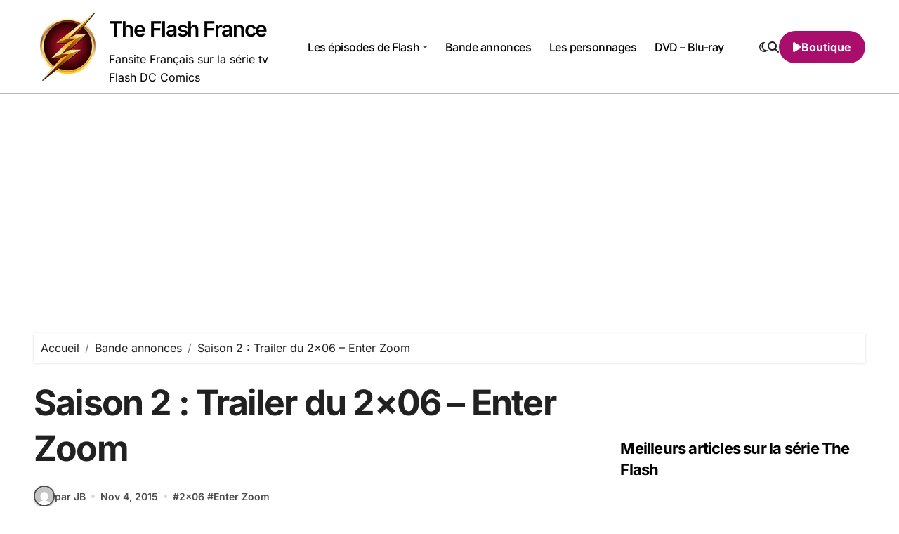

--- FILE ---
content_type: text/html; charset=UTF-8
request_url: https://www.theflash.fr/saison-2-trailer-du-2x06-enter-zoom/
body_size: 20311
content:
<!-- =========================
Page Breadcrumb   
============================== -->
<!DOCTYPE html>
<html dir="ltr" lang="fr-FR" prefix="og: https://ogp.me/ns#">
<head>
<meta charset="UTF-8">
<meta name="viewport" content="width=device-width, initial-scale=1">
<link rel="profile" href="http://gmpg.org/xfn/11">
<title>Saison 2 : Trailer du 2×06 – Enter Zoom - The Flash France</title>
<style>img:is([sizes="auto" i], [sizes^="auto," i]) { contain-intrinsic-size: 3000px 1500px }</style>
<!-- All in One SEO 4.8.8 - aioseo.com -->
<meta name="description" content="Après un excellent épisode 2x05, il nous tarde désormais de découvrir la suite, c&#039;est pourquoi je vous propose sans plus tarder de voir la bande annonce de l&#039;épisode 2x06 de The Flash qui sera intitulé &quot;Enter Zoom&quot;. Au programme du trailer de ce sixième épisode de la saison 2, La team Flash est bien décidée" />
<meta name="robots" content="max-image-preview:large" />
<meta name="author" content="JB"/>
<link rel="canonical" href="https://www.theflash.fr/saison-2-trailer-du-2x06-enter-zoom/" />
<meta name="generator" content="All in One SEO (AIOSEO) 4.8.8" />
<meta property="og:locale" content="fr_FR" />
<meta property="og:site_name" content="The Flash France - Fansite Français sur la série tv Flash DC Comics" />
<meta property="og:type" content="article" />
<meta property="og:title" content="Saison 2 : Trailer du 2×06 – Enter Zoom - The Flash France" />
<meta property="og:description" content="Après un excellent épisode 2x05, il nous tarde désormais de découvrir la suite, c&#039;est pourquoi je vous propose sans plus tarder de voir la bande annonce de l&#039;épisode 2x06 de The Flash qui sera intitulé &quot;Enter Zoom&quot;. Au programme du trailer de ce sixième épisode de la saison 2, La team Flash est bien décidée" />
<meta property="og:url" content="https://www.theflash.fr/saison-2-trailer-du-2x06-enter-zoom/" />
<meta property="og:image" content="https://www.theflash.fr/wp-content/uploads/2023/07/the-flash-Logo.jpg" />
<meta property="og:image:secure_url" content="https://www.theflash.fr/wp-content/uploads/2023/07/the-flash-Logo.jpg" />
<meta property="og:image:width" content="1200" />
<meta property="og:image:height" content="691" />
<meta property="article:published_time" content="2015-11-04T09:07:11+00:00" />
<meta property="article:modified_time" content="2015-11-04T09:07:31+00:00" />
<meta property="article:publisher" content="https://www.facebook.com/theflashfrance" />
<meta name="twitter:card" content="summary_large_image" />
<meta name="twitter:title" content="Saison 2 : Trailer du 2×06 – Enter Zoom - The Flash France" />
<meta name="twitter:description" content="Après un excellent épisode 2x05, il nous tarde désormais de découvrir la suite, c&#039;est pourquoi je vous propose sans plus tarder de voir la bande annonce de l&#039;épisode 2x06 de The Flash qui sera intitulé &quot;Enter Zoom&quot;. Au programme du trailer de ce sixième épisode de la saison 2, La team Flash est bien décidée" />
<meta name="twitter:image" content="https://www.theflash.fr/wp-content/uploads/2023/07/the-flash-Logo.jpg" />
<script type="application/ld+json" class="aioseo-schema">
{"@context":"https:\/\/schema.org","@graph":[{"@type":"BlogPosting","@id":"https:\/\/www.theflash.fr\/saison-2-trailer-du-2x06-enter-zoom\/#blogposting","name":"Saison 2 : Trailer du 2\u00d706 \u2013 Enter Zoom - The Flash France","headline":"Saison 2 : Trailer du 2\u00d706 \u2013 Enter Zoom","author":{"@id":"https:\/\/www.theflash.fr\/author\/jb\/#author"},"publisher":{"@id":"https:\/\/www.theflash.fr\/#organization"},"image":{"@type":"ImageObject","url":"https:\/\/www.theflash.fr\/wp-content\/uploads\/2015\/11\/the-flash-trailer-2x06-enter-Zoom.jpg","width":620,"height":420},"datePublished":"2015-11-04T10:07:11+01:00","dateModified":"2015-11-04T10:07:31+01:00","inLanguage":"fr-FR","commentCount":1,"mainEntityOfPage":{"@id":"https:\/\/www.theflash.fr\/saison-2-trailer-du-2x06-enter-zoom\/#webpage"},"isPartOf":{"@id":"https:\/\/www.theflash.fr\/saison-2-trailer-du-2x06-enter-zoom\/#webpage"},"articleSection":"Bande annonces, Saison 2, 2x06, Enter Zoom"},{"@type":"BreadcrumbList","@id":"https:\/\/www.theflash.fr\/saison-2-trailer-du-2x06-enter-zoom\/#breadcrumblist","itemListElement":[{"@type":"ListItem","@id":"https:\/\/www.theflash.fr#listItem","position":1,"name":"Accueil","item":"https:\/\/www.theflash.fr","nextItem":{"@type":"ListItem","@id":"https:\/\/www.theflash.fr\/serie\/bande-annonces\/#listItem","name":"Bande annonces"}},{"@type":"ListItem","@id":"https:\/\/www.theflash.fr\/serie\/bande-annonces\/#listItem","position":2,"name":"Bande annonces","item":"https:\/\/www.theflash.fr\/serie\/bande-annonces\/","nextItem":{"@type":"ListItem","@id":"https:\/\/www.theflash.fr\/saison-2-trailer-du-2x06-enter-zoom\/#listItem","name":"Saison 2 : Trailer du 2\u00d706 \u2013 Enter Zoom"},"previousItem":{"@type":"ListItem","@id":"https:\/\/www.theflash.fr#listItem","name":"Accueil"}},{"@type":"ListItem","@id":"https:\/\/www.theflash.fr\/saison-2-trailer-du-2x06-enter-zoom\/#listItem","position":3,"name":"Saison 2 : Trailer du 2\u00d706 \u2013 Enter Zoom","previousItem":{"@type":"ListItem","@id":"https:\/\/www.theflash.fr\/serie\/bande-annonces\/#listItem","name":"Bande annonces"}}]},{"@type":"Organization","@id":"https:\/\/www.theflash.fr\/#organization","name":"The Flash France","description":"Fansite Fran\u00e7ais sur la s\u00e9rie tv Flash DC Comics","url":"https:\/\/www.theflash.fr\/","logo":{"@type":"ImageObject","url":"https:\/\/www.theflash.fr\/wp-content\/uploads\/2023\/07\/the-flash-Logo.jpg","@id":"https:\/\/www.theflash.fr\/saison-2-trailer-du-2x06-enter-zoom\/#organizationLogo","width":1200,"height":691,"caption":"the flash Logo"},"image":{"@id":"https:\/\/www.theflash.fr\/saison-2-trailer-du-2x06-enter-zoom\/#organizationLogo"},"sameAs":["https:\/\/www.facebook.com\/theflashfrance"]},{"@type":"Person","@id":"https:\/\/www.theflash.fr\/author\/jb\/#author","url":"https:\/\/www.theflash.fr\/author\/jb\/","name":"JB","image":{"@type":"ImageObject","@id":"https:\/\/www.theflash.fr\/saison-2-trailer-du-2x06-enter-zoom\/#authorImage","url":"https:\/\/secure.gravatar.com\/avatar\/f8bd5d7505219c47f331f5a3cffa53d652d6811307381220c0206c9cdc52823a?s=96&d=mm&r=g","width":96,"height":96,"caption":"JB"}},{"@type":"WebPage","@id":"https:\/\/www.theflash.fr\/saison-2-trailer-du-2x06-enter-zoom\/#webpage","url":"https:\/\/www.theflash.fr\/saison-2-trailer-du-2x06-enter-zoom\/","name":"Saison 2 : Trailer du 2\u00d706 \u2013 Enter Zoom - The Flash France","description":"Apr\u00e8s un excellent \u00e9pisode 2x05, il nous tarde d\u00e9sormais de d\u00e9couvrir la suite, c'est pourquoi je vous propose sans plus tarder de voir la bande annonce de l'\u00e9pisode 2x06 de The Flash qui sera intitul\u00e9 \"Enter Zoom\". Au programme du trailer de ce sixi\u00e8me \u00e9pisode de la saison 2, La team Flash est bien d\u00e9cid\u00e9e","inLanguage":"fr-FR","isPartOf":{"@id":"https:\/\/www.theflash.fr\/#website"},"breadcrumb":{"@id":"https:\/\/www.theflash.fr\/saison-2-trailer-du-2x06-enter-zoom\/#breadcrumblist"},"author":{"@id":"https:\/\/www.theflash.fr\/author\/jb\/#author"},"creator":{"@id":"https:\/\/www.theflash.fr\/author\/jb\/#author"},"image":{"@type":"ImageObject","url":"https:\/\/www.theflash.fr\/wp-content\/uploads\/2015\/11\/the-flash-trailer-2x06-enter-Zoom.jpg","@id":"https:\/\/www.theflash.fr\/saison-2-trailer-du-2x06-enter-zoom\/#mainImage","width":620,"height":420},"primaryImageOfPage":{"@id":"https:\/\/www.theflash.fr\/saison-2-trailer-du-2x06-enter-zoom\/#mainImage"},"datePublished":"2015-11-04T10:07:11+01:00","dateModified":"2015-11-04T10:07:31+01:00"},{"@type":"WebSite","@id":"https:\/\/www.theflash.fr\/#website","url":"https:\/\/www.theflash.fr\/","name":"The Flash France","description":"Fansite Fran\u00e7ais sur la s\u00e9rie tv Flash DC Comics","inLanguage":"fr-FR","publisher":{"@id":"https:\/\/www.theflash.fr\/#organization"}}]}
</script>
<!-- All in One SEO -->
<link rel='dns-prefetch' href='//secure.gravatar.com' />
<link rel='dns-prefetch' href='//stats.wp.com' />
<link rel='dns-prefetch' href='//v0.wordpress.com' />
<link rel='dns-prefetch' href='//jetpack.wordpress.com' />
<link rel='dns-prefetch' href='//s0.wp.com' />
<link rel='dns-prefetch' href='//public-api.wordpress.com' />
<link rel='dns-prefetch' href='//0.gravatar.com' />
<link rel='dns-prefetch' href='//1.gravatar.com' />
<link rel='dns-prefetch' href='//2.gravatar.com' />
<link rel='dns-prefetch' href='//widgets.wp.com' />
<link rel="alternate" type="application/rss+xml" title="The Flash France &raquo; Flux" href="https://www.theflash.fr/feed/" />
<link rel="alternate" type="application/rss+xml" title="The Flash France &raquo; Flux des commentaires" href="https://www.theflash.fr/comments/feed/" />
<link rel="alternate" type="application/rss+xml" title="The Flash France &raquo; Saison 2 : Trailer du 2×06 – Enter Zoom Flux des commentaires" href="https://www.theflash.fr/saison-2-trailer-du-2x06-enter-zoom/feed/" />
<script type="text/javascript">
/* <![CDATA[ */
window._wpemojiSettings = {"baseUrl":"https:\/\/s.w.org\/images\/core\/emoji\/16.0.1\/72x72\/","ext":".png","svgUrl":"https:\/\/s.w.org\/images\/core\/emoji\/16.0.1\/svg\/","svgExt":".svg","source":{"concatemoji":"https:\/\/www.theflash.fr\/wp-includes\/js\/wp-emoji-release.min.js?ver=6.8.3"}};
/*! This file is auto-generated */
!function(s,n){var o,i,e;function c(e){try{var t={supportTests:e,timestamp:(new Date).valueOf()};sessionStorage.setItem(o,JSON.stringify(t))}catch(e){}}function p(e,t,n){e.clearRect(0,0,e.canvas.width,e.canvas.height),e.fillText(t,0,0);var t=new Uint32Array(e.getImageData(0,0,e.canvas.width,e.canvas.height).data),a=(e.clearRect(0,0,e.canvas.width,e.canvas.height),e.fillText(n,0,0),new Uint32Array(e.getImageData(0,0,e.canvas.width,e.canvas.height).data));return t.every(function(e,t){return e===a[t]})}function u(e,t){e.clearRect(0,0,e.canvas.width,e.canvas.height),e.fillText(t,0,0);for(var n=e.getImageData(16,16,1,1),a=0;a<n.data.length;a++)if(0!==n.data[a])return!1;return!0}function f(e,t,n,a){switch(t){case"flag":return n(e,"\ud83c\udff3\ufe0f\u200d\u26a7\ufe0f","\ud83c\udff3\ufe0f\u200b\u26a7\ufe0f")?!1:!n(e,"\ud83c\udde8\ud83c\uddf6","\ud83c\udde8\u200b\ud83c\uddf6")&&!n(e,"\ud83c\udff4\udb40\udc67\udb40\udc62\udb40\udc65\udb40\udc6e\udb40\udc67\udb40\udc7f","\ud83c\udff4\u200b\udb40\udc67\u200b\udb40\udc62\u200b\udb40\udc65\u200b\udb40\udc6e\u200b\udb40\udc67\u200b\udb40\udc7f");case"emoji":return!a(e,"\ud83e\udedf")}return!1}function g(e,t,n,a){var r="undefined"!=typeof WorkerGlobalScope&&self instanceof WorkerGlobalScope?new OffscreenCanvas(300,150):s.createElement("canvas"),o=r.getContext("2d",{willReadFrequently:!0}),i=(o.textBaseline="top",o.font="600 32px Arial",{});return e.forEach(function(e){i[e]=t(o,e,n,a)}),i}function t(e){var t=s.createElement("script");t.src=e,t.defer=!0,s.head.appendChild(t)}"undefined"!=typeof Promise&&(o="wpEmojiSettingsSupports",i=["flag","emoji"],n.supports={everything:!0,everythingExceptFlag:!0},e=new Promise(function(e){s.addEventListener("DOMContentLoaded",e,{once:!0})}),new Promise(function(t){var n=function(){try{var e=JSON.parse(sessionStorage.getItem(o));if("object"==typeof e&&"number"==typeof e.timestamp&&(new Date).valueOf()<e.timestamp+604800&&"object"==typeof e.supportTests)return e.supportTests}catch(e){}return null}();if(!n){if("undefined"!=typeof Worker&&"undefined"!=typeof OffscreenCanvas&&"undefined"!=typeof URL&&URL.createObjectURL&&"undefined"!=typeof Blob)try{var e="postMessage("+g.toString()+"("+[JSON.stringify(i),f.toString(),p.toString(),u.toString()].join(",")+"));",a=new Blob([e],{type:"text/javascript"}),r=new Worker(URL.createObjectURL(a),{name:"wpTestEmojiSupports"});return void(r.onmessage=function(e){c(n=e.data),r.terminate(),t(n)})}catch(e){}c(n=g(i,f,p,u))}t(n)}).then(function(e){for(var t in e)n.supports[t]=e[t],n.supports.everything=n.supports.everything&&n.supports[t],"flag"!==t&&(n.supports.everythingExceptFlag=n.supports.everythingExceptFlag&&n.supports[t]);n.supports.everythingExceptFlag=n.supports.everythingExceptFlag&&!n.supports.flag,n.DOMReady=!1,n.readyCallback=function(){n.DOMReady=!0}}).then(function(){return e}).then(function(){var e;n.supports.everything||(n.readyCallback(),(e=n.source||{}).concatemoji?t(e.concatemoji):e.wpemoji&&e.twemoji&&(t(e.twemoji),t(e.wpemoji)))}))}((window,document),window._wpemojiSettings);
/* ]]> */
</script>
<!-- <link rel='stylesheet' id='jetpack_related-posts-css' href='https://www.theflash.fr/wp-content/plugins/jetpack/modules/related-posts/related-posts.css?ver=20240116' type='text/css' media='all' /> -->
<!-- <link rel='stylesheet' id='blogdata-theme-fonts-css' href='https://www.theflash.fr/wp-content/fonts/88609a7cebf46b03edda36d82b178776.css?ver=20201110' type='text/css' media='all' /> -->
<link rel="stylesheet" type="text/css" href="//www.theflash.fr/wp-content/cache/wpfc-minified/jnhmtx60/dwpr9.css" media="all"/>
<style id='wp-emoji-styles-inline-css' type='text/css'>
img.wp-smiley, img.emoji {
display: inline !important;
border: none !important;
box-shadow: none !important;
height: 1em !important;
width: 1em !important;
margin: 0 0.07em !important;
vertical-align: -0.1em !important;
background: none !important;
padding: 0 !important;
}
</style>
<!-- <link rel='stylesheet' id='wp-block-library-css' href='https://www.theflash.fr/wp-includes/css/dist/block-library/style.min.css?ver=6.8.3' type='text/css' media='all' /> -->
<link rel="stylesheet" type="text/css" href="//www.theflash.fr/wp-content/cache/wpfc-minified/oxotdir/bme4s.css" media="all"/>
<style id='wp-block-library-theme-inline-css' type='text/css'>
.wp-block-audio :where(figcaption){color:#555;font-size:13px;text-align:center}.is-dark-theme .wp-block-audio :where(figcaption){color:#ffffffa6}.wp-block-audio{margin:0 0 1em}.wp-block-code{border:1px solid #ccc;border-radius:4px;font-family:Menlo,Consolas,monaco,monospace;padding:.8em 1em}.wp-block-embed :where(figcaption){color:#555;font-size:13px;text-align:center}.is-dark-theme .wp-block-embed :where(figcaption){color:#ffffffa6}.wp-block-embed{margin:0 0 1em}.blocks-gallery-caption{color:#555;font-size:13px;text-align:center}.is-dark-theme .blocks-gallery-caption{color:#ffffffa6}:root :where(.wp-block-image figcaption){color:#555;font-size:13px;text-align:center}.is-dark-theme :root :where(.wp-block-image figcaption){color:#ffffffa6}.wp-block-image{margin:0 0 1em}.wp-block-pullquote{border-bottom:4px solid;border-top:4px solid;color:currentColor;margin-bottom:1.75em}.wp-block-pullquote cite,.wp-block-pullquote footer,.wp-block-pullquote__citation{color:currentColor;font-size:.8125em;font-style:normal;text-transform:uppercase}.wp-block-quote{border-left:.25em solid;margin:0 0 1.75em;padding-left:1em}.wp-block-quote cite,.wp-block-quote footer{color:currentColor;font-size:.8125em;font-style:normal;position:relative}.wp-block-quote:where(.has-text-align-right){border-left:none;border-right:.25em solid;padding-left:0;padding-right:1em}.wp-block-quote:where(.has-text-align-center){border:none;padding-left:0}.wp-block-quote.is-large,.wp-block-quote.is-style-large,.wp-block-quote:where(.is-style-plain){border:none}.wp-block-search .wp-block-search__label{font-weight:700}.wp-block-search__button{border:1px solid #ccc;padding:.375em .625em}:where(.wp-block-group.has-background){padding:1.25em 2.375em}.wp-block-separator.has-css-opacity{opacity:.4}.wp-block-separator{border:none;border-bottom:2px solid;margin-left:auto;margin-right:auto}.wp-block-separator.has-alpha-channel-opacity{opacity:1}.wp-block-separator:not(.is-style-wide):not(.is-style-dots){width:100px}.wp-block-separator.has-background:not(.is-style-dots){border-bottom:none;height:1px}.wp-block-separator.has-background:not(.is-style-wide):not(.is-style-dots){height:2px}.wp-block-table{margin:0 0 1em}.wp-block-table td,.wp-block-table th{word-break:normal}.wp-block-table :where(figcaption){color:#555;font-size:13px;text-align:center}.is-dark-theme .wp-block-table :where(figcaption){color:#ffffffa6}.wp-block-video :where(figcaption){color:#555;font-size:13px;text-align:center}.is-dark-theme .wp-block-video :where(figcaption){color:#ffffffa6}.wp-block-video{margin:0 0 1em}:root :where(.wp-block-template-part.has-background){margin-bottom:0;margin-top:0;padding:1.25em 2.375em}
</style>
<style id='classic-theme-styles-inline-css' type='text/css'>
/*! This file is auto-generated */
.wp-block-button__link{color:#fff;background-color:#32373c;border-radius:9999px;box-shadow:none;text-decoration:none;padding:calc(.667em + 2px) calc(1.333em + 2px);font-size:1.125em}.wp-block-file__button{background:#32373c;color:#fff;text-decoration:none}
</style>
<!-- <link rel='stylesheet' id='mediaelement-css' href='https://www.theflash.fr/wp-includes/js/mediaelement/mediaelementplayer-legacy.min.css?ver=4.2.17' type='text/css' media='all' /> -->
<!-- <link rel='stylesheet' id='wp-mediaelement-css' href='https://www.theflash.fr/wp-includes/js/mediaelement/wp-mediaelement.min.css?ver=6.8.3' type='text/css' media='all' /> -->
<link rel="stylesheet" type="text/css" href="//www.theflash.fr/wp-content/cache/wpfc-minified/lnc9tl4n/bme4s.css" media="all"/>
<style id='jetpack-sharing-buttons-style-inline-css' type='text/css'>
.jetpack-sharing-buttons__services-list{display:flex;flex-direction:row;flex-wrap:wrap;gap:0;list-style-type:none;margin:5px;padding:0}.jetpack-sharing-buttons__services-list.has-small-icon-size{font-size:12px}.jetpack-sharing-buttons__services-list.has-normal-icon-size{font-size:16px}.jetpack-sharing-buttons__services-list.has-large-icon-size{font-size:24px}.jetpack-sharing-buttons__services-list.has-huge-icon-size{font-size:36px}@media print{.jetpack-sharing-buttons__services-list{display:none!important}}.editor-styles-wrapper .wp-block-jetpack-sharing-buttons{gap:0;padding-inline-start:0}ul.jetpack-sharing-buttons__services-list.has-background{padding:1.25em 2.375em}
</style>
<style id='global-styles-inline-css' type='text/css'>
:root{--wp--preset--aspect-ratio--square: 1;--wp--preset--aspect-ratio--4-3: 4/3;--wp--preset--aspect-ratio--3-4: 3/4;--wp--preset--aspect-ratio--3-2: 3/2;--wp--preset--aspect-ratio--2-3: 2/3;--wp--preset--aspect-ratio--16-9: 16/9;--wp--preset--aspect-ratio--9-16: 9/16;--wp--preset--color--black: #000000;--wp--preset--color--cyan-bluish-gray: #abb8c3;--wp--preset--color--white: #ffffff;--wp--preset--color--pale-pink: #f78da7;--wp--preset--color--vivid-red: #cf2e2e;--wp--preset--color--luminous-vivid-orange: #ff6900;--wp--preset--color--luminous-vivid-amber: #fcb900;--wp--preset--color--light-green-cyan: #7bdcb5;--wp--preset--color--vivid-green-cyan: #00d084;--wp--preset--color--pale-cyan-blue: #8ed1fc;--wp--preset--color--vivid-cyan-blue: #0693e3;--wp--preset--color--vivid-purple: #9b51e0;--wp--preset--gradient--vivid-cyan-blue-to-vivid-purple: linear-gradient(135deg,rgba(6,147,227,1) 0%,rgb(155,81,224) 100%);--wp--preset--gradient--light-green-cyan-to-vivid-green-cyan: linear-gradient(135deg,rgb(122,220,180) 0%,rgb(0,208,130) 100%);--wp--preset--gradient--luminous-vivid-amber-to-luminous-vivid-orange: linear-gradient(135deg,rgba(252,185,0,1) 0%,rgba(255,105,0,1) 100%);--wp--preset--gradient--luminous-vivid-orange-to-vivid-red: linear-gradient(135deg,rgba(255,105,0,1) 0%,rgb(207,46,46) 100%);--wp--preset--gradient--very-light-gray-to-cyan-bluish-gray: linear-gradient(135deg,rgb(238,238,238) 0%,rgb(169,184,195) 100%);--wp--preset--gradient--cool-to-warm-spectrum: linear-gradient(135deg,rgb(74,234,220) 0%,rgb(151,120,209) 20%,rgb(207,42,186) 40%,rgb(238,44,130) 60%,rgb(251,105,98) 80%,rgb(254,248,76) 100%);--wp--preset--gradient--blush-light-purple: linear-gradient(135deg,rgb(255,206,236) 0%,rgb(152,150,240) 100%);--wp--preset--gradient--blush-bordeaux: linear-gradient(135deg,rgb(254,205,165) 0%,rgb(254,45,45) 50%,rgb(107,0,62) 100%);--wp--preset--gradient--luminous-dusk: linear-gradient(135deg,rgb(255,203,112) 0%,rgb(199,81,192) 50%,rgb(65,88,208) 100%);--wp--preset--gradient--pale-ocean: linear-gradient(135deg,rgb(255,245,203) 0%,rgb(182,227,212) 50%,rgb(51,167,181) 100%);--wp--preset--gradient--electric-grass: linear-gradient(135deg,rgb(202,248,128) 0%,rgb(113,206,126) 100%);--wp--preset--gradient--midnight: linear-gradient(135deg,rgb(2,3,129) 0%,rgb(40,116,252) 100%);--wp--preset--font-size--small: 13px;--wp--preset--font-size--medium: 20px;--wp--preset--font-size--large: 36px;--wp--preset--font-size--x-large: 42px;--wp--preset--spacing--20: 0.44rem;--wp--preset--spacing--30: 0.67rem;--wp--preset--spacing--40: 1rem;--wp--preset--spacing--50: 1.5rem;--wp--preset--spacing--60: 2.25rem;--wp--preset--spacing--70: 3.38rem;--wp--preset--spacing--80: 5.06rem;--wp--preset--shadow--natural: 6px 6px 9px rgba(0, 0, 0, 0.2);--wp--preset--shadow--deep: 12px 12px 50px rgba(0, 0, 0, 0.4);--wp--preset--shadow--sharp: 6px 6px 0px rgba(0, 0, 0, 0.2);--wp--preset--shadow--outlined: 6px 6px 0px -3px rgba(255, 255, 255, 1), 6px 6px rgba(0, 0, 0, 1);--wp--preset--shadow--crisp: 6px 6px 0px rgba(0, 0, 0, 1);}:where(.is-layout-flex){gap: 0.5em;}:where(.is-layout-grid){gap: 0.5em;}body .is-layout-flex{display: flex;}.is-layout-flex{flex-wrap: wrap;align-items: center;}.is-layout-flex > :is(*, div){margin: 0;}body .is-layout-grid{display: grid;}.is-layout-grid > :is(*, div){margin: 0;}:where(.wp-block-columns.is-layout-flex){gap: 2em;}:where(.wp-block-columns.is-layout-grid){gap: 2em;}:where(.wp-block-post-template.is-layout-flex){gap: 1.25em;}:where(.wp-block-post-template.is-layout-grid){gap: 1.25em;}.has-black-color{color: var(--wp--preset--color--black) !important;}.has-cyan-bluish-gray-color{color: var(--wp--preset--color--cyan-bluish-gray) !important;}.has-white-color{color: var(--wp--preset--color--white) !important;}.has-pale-pink-color{color: var(--wp--preset--color--pale-pink) !important;}.has-vivid-red-color{color: var(--wp--preset--color--vivid-red) !important;}.has-luminous-vivid-orange-color{color: var(--wp--preset--color--luminous-vivid-orange) !important;}.has-luminous-vivid-amber-color{color: var(--wp--preset--color--luminous-vivid-amber) !important;}.has-light-green-cyan-color{color: var(--wp--preset--color--light-green-cyan) !important;}.has-vivid-green-cyan-color{color: var(--wp--preset--color--vivid-green-cyan) !important;}.has-pale-cyan-blue-color{color: var(--wp--preset--color--pale-cyan-blue) !important;}.has-vivid-cyan-blue-color{color: var(--wp--preset--color--vivid-cyan-blue) !important;}.has-vivid-purple-color{color: var(--wp--preset--color--vivid-purple) !important;}.has-black-background-color{background-color: var(--wp--preset--color--black) !important;}.has-cyan-bluish-gray-background-color{background-color: var(--wp--preset--color--cyan-bluish-gray) !important;}.has-white-background-color{background-color: var(--wp--preset--color--white) !important;}.has-pale-pink-background-color{background-color: var(--wp--preset--color--pale-pink) !important;}.has-vivid-red-background-color{background-color: var(--wp--preset--color--vivid-red) !important;}.has-luminous-vivid-orange-background-color{background-color: var(--wp--preset--color--luminous-vivid-orange) !important;}.has-luminous-vivid-amber-background-color{background-color: var(--wp--preset--color--luminous-vivid-amber) !important;}.has-light-green-cyan-background-color{background-color: var(--wp--preset--color--light-green-cyan) !important;}.has-vivid-green-cyan-background-color{background-color: var(--wp--preset--color--vivid-green-cyan) !important;}.has-pale-cyan-blue-background-color{background-color: var(--wp--preset--color--pale-cyan-blue) !important;}.has-vivid-cyan-blue-background-color{background-color: var(--wp--preset--color--vivid-cyan-blue) !important;}.has-vivid-purple-background-color{background-color: var(--wp--preset--color--vivid-purple) !important;}.has-black-border-color{border-color: var(--wp--preset--color--black) !important;}.has-cyan-bluish-gray-border-color{border-color: var(--wp--preset--color--cyan-bluish-gray) !important;}.has-white-border-color{border-color: var(--wp--preset--color--white) !important;}.has-pale-pink-border-color{border-color: var(--wp--preset--color--pale-pink) !important;}.has-vivid-red-border-color{border-color: var(--wp--preset--color--vivid-red) !important;}.has-luminous-vivid-orange-border-color{border-color: var(--wp--preset--color--luminous-vivid-orange) !important;}.has-luminous-vivid-amber-border-color{border-color: var(--wp--preset--color--luminous-vivid-amber) !important;}.has-light-green-cyan-border-color{border-color: var(--wp--preset--color--light-green-cyan) !important;}.has-vivid-green-cyan-border-color{border-color: var(--wp--preset--color--vivid-green-cyan) !important;}.has-pale-cyan-blue-border-color{border-color: var(--wp--preset--color--pale-cyan-blue) !important;}.has-vivid-cyan-blue-border-color{border-color: var(--wp--preset--color--vivid-cyan-blue) !important;}.has-vivid-purple-border-color{border-color: var(--wp--preset--color--vivid-purple) !important;}.has-vivid-cyan-blue-to-vivid-purple-gradient-background{background: var(--wp--preset--gradient--vivid-cyan-blue-to-vivid-purple) !important;}.has-light-green-cyan-to-vivid-green-cyan-gradient-background{background: var(--wp--preset--gradient--light-green-cyan-to-vivid-green-cyan) !important;}.has-luminous-vivid-amber-to-luminous-vivid-orange-gradient-background{background: var(--wp--preset--gradient--luminous-vivid-amber-to-luminous-vivid-orange) !important;}.has-luminous-vivid-orange-to-vivid-red-gradient-background{background: var(--wp--preset--gradient--luminous-vivid-orange-to-vivid-red) !important;}.has-very-light-gray-to-cyan-bluish-gray-gradient-background{background: var(--wp--preset--gradient--very-light-gray-to-cyan-bluish-gray) !important;}.has-cool-to-warm-spectrum-gradient-background{background: var(--wp--preset--gradient--cool-to-warm-spectrum) !important;}.has-blush-light-purple-gradient-background{background: var(--wp--preset--gradient--blush-light-purple) !important;}.has-blush-bordeaux-gradient-background{background: var(--wp--preset--gradient--blush-bordeaux) !important;}.has-luminous-dusk-gradient-background{background: var(--wp--preset--gradient--luminous-dusk) !important;}.has-pale-ocean-gradient-background{background: var(--wp--preset--gradient--pale-ocean) !important;}.has-electric-grass-gradient-background{background: var(--wp--preset--gradient--electric-grass) !important;}.has-midnight-gradient-background{background: var(--wp--preset--gradient--midnight) !important;}.has-small-font-size{font-size: var(--wp--preset--font-size--small) !important;}.has-medium-font-size{font-size: var(--wp--preset--font-size--medium) !important;}.has-large-font-size{font-size: var(--wp--preset--font-size--large) !important;}.has-x-large-font-size{font-size: var(--wp--preset--font-size--x-large) !important;}
:where(.wp-block-post-template.is-layout-flex){gap: 1.25em;}:where(.wp-block-post-template.is-layout-grid){gap: 1.25em;}
:where(.wp-block-columns.is-layout-flex){gap: 2em;}:where(.wp-block-columns.is-layout-grid){gap: 2em;}
:root :where(.wp-block-pullquote){font-size: 1.5em;line-height: 1.6;}
</style>
<!-- <link rel='stylesheet' id='wp-polls-css' href='https://www.theflash.fr/wp-content/plugins/wp-polls/polls-css.css?ver=2.77.3' type='text/css' media='all' /> -->
<link rel="stylesheet" type="text/css" href="//www.theflash.fr/wp-content/cache/wpfc-minified/fgyb7lnd/bme4s.css" media="all"/>
<style id='wp-polls-inline-css' type='text/css'>
.wp-polls .pollbar {
margin: 1px;
font-size: 6px;
line-height: 8px;
height: 8px;
background-image: url('https://www.theflash.fr/wp-content/plugins/wp-polls/images/default/pollbg.gif');
border: 1px solid #c8c8c8;
}
</style>
<!-- <link rel='stylesheet' id='wp-postratings-css' href='https://www.theflash.fr/wp-content/plugins/wp-postratings/css/postratings-css.css?ver=1.91.2' type='text/css' media='all' /> -->
<!-- <link rel='stylesheet' id='ez-toc-css' href='https://www.theflash.fr/wp-content/plugins/easy-table-of-contents/assets/css/screen.min.css?ver=2.0.76' type='text/css' media='all' /> -->
<link rel="stylesheet" type="text/css" href="//www.theflash.fr/wp-content/cache/wpfc-minified/l07c5cfz/caye8.css" media="all"/>
<style id='ez-toc-inline-css' type='text/css'>
div#ez-toc-container .ez-toc-title {font-size: 120%;}div#ez-toc-container .ez-toc-title {font-weight: 500;}div#ez-toc-container ul li , div#ez-toc-container ul li a {font-size: 95%;}div#ez-toc-container ul li , div#ez-toc-container ul li a {font-weight: 500;}div#ez-toc-container nav ul ul li {font-size: 90%;}
.ez-toc-container-direction {direction: ltr;}.ez-toc-counter ul{counter-reset: item ;}.ez-toc-counter nav ul li a::before {content: counters(item, '.', decimal) '. ';display: inline-block;counter-increment: item;flex-grow: 0;flex-shrink: 0;margin-right: .2em; float: left; }.ez-toc-widget-direction {direction: ltr;}.ez-toc-widget-container ul{counter-reset: item ;}.ez-toc-widget-container nav ul li a::before {content: counters(item, '.', decimal) '. ';display: inline-block;counter-increment: item;flex-grow: 0;flex-shrink: 0;margin-right: .2em; float: left; }
</style>
<!-- <link rel='stylesheet' id='all-css-css' href='https://www.theflash.fr/wp-content/themes/blogdata/css/all.css?ver=6.8.3' type='text/css' media='all' /> -->
<!-- <link rel='stylesheet' id='dark-css' href='https://www.theflash.fr/wp-content/themes/blogdata/css/colors/dark.css?ver=6.8.3' type='text/css' media='all' /> -->
<!-- <link rel='stylesheet' id='core-css' href='https://www.theflash.fr/wp-content/themes/blogdata/css/core.css?ver=6.8.3' type='text/css' media='all' /> -->
<!-- <link rel='stylesheet' id='blogdata-style-css' href='https://www.theflash.fr/wp-content/themes/blogdata/style.css?ver=6.8.3' type='text/css' media='all' /> -->
<link rel="stylesheet" type="text/css" href="//www.theflash.fr/wp-content/cache/wpfc-minified/mjlixa4u/dwpr9.css" media="all"/>
<style id='blogdata-style-inline-css' type='text/css'>
.site-branding-text .site-title a { font-size: 30px;} 
</style>
<!-- <link rel='stylesheet' id='wp-core-css' href='https://www.theflash.fr/wp-content/themes/blogdata/css/wp-core.css?ver=6.8.3' type='text/css' media='all' /> -->
<!-- <link rel='stylesheet' id='woocommerce-css-css' href='https://www.theflash.fr/wp-content/themes/blogdata/css/woo.css?ver=6.8.3' type='text/css' media='all' /> -->
<!-- <link rel='stylesheet' id='default-css' href='https://www.theflash.fr/wp-content/themes/blogdata/css/colors/default.css?ver=6.8.3' type='text/css' media='all' /> -->
<!-- <link rel='stylesheet' id='swiper-bundle-css-css' href='https://www.theflash.fr/wp-content/themes/blogdata/css/swiper-bundle.css?ver=6.8.3' type='text/css' media='all' /> -->
<!-- <link rel='stylesheet' id='menu-core-css-css' href='https://www.theflash.fr/wp-content/themes/blogdata/css/sm-core-css.css?ver=6.8.3' type='text/css' media='all' /> -->
<!-- <link rel='stylesheet' id='smartmenus-css' href='https://www.theflash.fr/wp-content/themes/blogdata/css/sm-clean.css?ver=6.8.3' type='text/css' media='all' /> -->
<!-- <link rel='stylesheet' id='jetpack_likes-css' href='https://www.theflash.fr/wp-content/plugins/jetpack/modules/likes/style.css?ver=15.3.1' type='text/css' media='all' /> -->
<link rel="stylesheet" type="text/css" href="//www.theflash.fr/wp-content/cache/wpfc-minified/87b0xi22/dwpr9.css" media="all"/>
<style id='jetpack_facebook_likebox-inline-css' type='text/css'>
.widget_facebook_likebox {
overflow: hidden;
}
</style>
<!-- <link rel='stylesheet' id='sharedaddy-css' href='https://www.theflash.fr/wp-content/plugins/jetpack/modules/sharedaddy/sharing.css?ver=15.3.1' type='text/css' media='all' /> -->
<!-- <link rel='stylesheet' id='social-logos-css' href='https://www.theflash.fr/wp-content/plugins/jetpack/_inc/social-logos/social-logos.min.css?ver=15.3.1' type='text/css' media='all' /> -->
<link rel="stylesheet" type="text/css" href="//www.theflash.fr/wp-content/cache/wpfc-minified/pvwu98p/bgqyg.css" media="all"/>
<script type="text/javascript" id="jetpack_related-posts-js-extra">
/* <![CDATA[ */
var related_posts_js_options = {"post_heading":"h4"};
/* ]]> */
</script>
<script src='//www.theflash.fr/wp-content/cache/wpfc-minified/l8odbjwe/dwpr9.js' type="text/javascript"></script>
<!-- <script type="text/javascript" src="https://www.theflash.fr/wp-content/plugins/jetpack/_inc/build/related-posts/related-posts.min.js?ver=20240116" id="jetpack_related-posts-js"></script> -->
<!-- <script type="text/javascript" src="https://www.theflash.fr/wp-includes/js/jquery/jquery.min.js?ver=3.7.1" id="jquery-core-js"></script> -->
<!-- <script type="text/javascript" src="https://www.theflash.fr/wp-includes/js/jquery/jquery-migrate.min.js?ver=3.4.1" id="jquery-migrate-js"></script> -->
<!-- <script type="text/javascript" src="https://www.theflash.fr/wp-content/themes/blogdata/js/navigation.js?ver=6.8.3" id="blogdata-navigation-js"></script> -->
<!-- <script type="text/javascript" src="https://www.theflash.fr/wp-content/themes/blogdata/js/swiper-bundle.js?ver=6.8.3" id="swiper-bundle-js"></script> -->
<!-- <script type="text/javascript" src="https://www.theflash.fr/wp-content/themes/blogdata/js/hc-sticky.js?ver=6.8.3" id="sticky-js-js"></script> -->
<!-- <script type="text/javascript" src="https://www.theflash.fr/wp-content/themes/blogdata/js/jquery.sticky.js?ver=6.8.3" id="sticky-header-js-js"></script> -->
<!-- <script type="text/javascript" src="https://www.theflash.fr/wp-content/themes/blogdata/js/jquery.smartmenus.js?ver=6.8.3" id="smartmenus-js-js"></script> -->
<!-- <script type="text/javascript" src="https://www.theflash.fr/wp-content/themes/blogdata/js/jquery.cookie.min.js?ver=6.8.3" id="jquery-cookie-js"></script> -->
<link rel="https://api.w.org/" href="https://www.theflash.fr/wp-json/" /><link rel="alternate" title="JSON" type="application/json" href="https://www.theflash.fr/wp-json/wp/v2/posts/713" /><link rel="EditURI" type="application/rsd+xml" title="RSD" href="https://www.theflash.fr/xmlrpc.php?rsd" />
<meta name="generator" content="WordPress 6.8.3" />
<link rel='shortlink' href='https://wp.me/p5DTKB-bv' />
<link rel="alternate" title="oEmbed (JSON)" type="application/json+oembed" href="https://www.theflash.fr/wp-json/oembed/1.0/embed?url=https%3A%2F%2Fwww.theflash.fr%2Fsaison-2-trailer-du-2x06-enter-zoom%2F" />
<link rel="alternate" title="oEmbed (XML)" type="text/xml+oembed" href="https://www.theflash.fr/wp-json/oembed/1.0/embed?url=https%3A%2F%2Fwww.theflash.fr%2Fsaison-2-trailer-du-2x06-enter-zoom%2F&#038;format=xml" />
<script data-ad-client="ca-pub-4679335433738660" async src="https://pagead2.googlesyndication.com/pagead/js/adsbygoogle.js"></script>	<style>img#wpstats{display:none}</style>
<link rel="pingback" href="https://www.theflash.fr/xmlrpc.php">        <style>
.bs-blog-post p:nth-of-type(1)::first-letter {
display: none;
}
</style>
<style type="text/css">
</style>
<link rel="icon" href="https://www.theflash.fr/wp-content/uploads/2014/05/cropped-theflashlogo-32x32.jpg" sizes="32x32" />
<link rel="icon" href="https://www.theflash.fr/wp-content/uploads/2014/05/cropped-theflashlogo-192x192.jpg" sizes="192x192" />
<link rel="apple-touch-icon" href="https://www.theflash.fr/wp-content/uploads/2014/05/cropped-theflashlogo-180x180.jpg" />
<meta name="msapplication-TileImage" content="https://www.theflash.fr/wp-content/uploads/2014/05/cropped-theflashlogo-270x270.jpg" />
<style type="text/css" id="wp-custom-css">
.main {
display: flex;
align-items: center; /* Centre verticalement les éléments enfants */
justify-content: flex-start; /* Aligne les éléments enfants au départ (gauche) */
width: 100%;
}
.logo {
display: flex;
align-items: center; /* Assure que le logo et le texte sont alignés verticalement */
}
.site-logo {
margin-right: 10px; /* Espace entre le logo et le titre */
width: 150px; /* Définit la largeur du logo à 150px */
height: auto; /* Conserve les proportions du logo */
}
.site-branding-text {
display: inline-block; /* Pour s'assurer qu'il est aligné horizontalement */
}
.site-title {
margin: 0;
display: inline; /* Mettre en ligne pour aligner directement à côté du logo */
}
.site-description {
margin-top: 5px; /* Ajustez selon les besoins pour l'espacement */
display: block; /* Rétablit le mode de bloc si nécessaire */
}
.footer-logo .custom-logo {
width: 150px; /* Définit la largeur du logo à 150px */
height: auto; /* Conserve les proportions du logo */
}
.wp-image-7 {
width: 150px; /* Définit la largeur de l'image à 150px */
height: auto; /* Conserve les proportions de l'image */
}
.custom-logo {
pointer-events: none; /* Désactive tous les événements de pointeur, y compris les clics */
cursor: default; /* Change le curseur pour indiquer qu'il n'est pas cliquable */
}		</style>
<script data-ad-client="ca-pub-4679335433738660" async src="https://pagead2.googlesyndication.com/pagead/js/adsbygoogle.js"></script>		
</head>
<body class="wp-singular post-template-default single single-post postid-713 single-format-standard wp-custom-logo wp-embed-responsive wp-theme-blogdata wide  ta-hide-date-author-in-list defaultcolor" >
<div id="page" class="site">
<a class="skip-link screen-reader-text" href="#content">
Passer au contenu</a>
<!--wrapper-->
<div class="wrapper" id="custom-background-css">
<!--==================== Header ====================-->
<!--header-->
<header class="bs-default">
<div class="clearfix"></div>
<!-- Main Menu Area-->
<div class="bs-menu-full sticky-header">
<div class="inner">
<div class="container">
<div class="main d-flex align-center">
<!-- logo Area-->
<!-- logo-->
<div class="logo">
<div class="site-logo">
<a href="https://www.theflash.fr/" class="navbar-brand" rel="home"><img width="130" height="130" src="https://www.theflash.fr/wp-content/uploads/2022/12/cropped-flash-logo.png" class="custom-logo" alt="flash logo" decoding="async" data-attachment-id="3216" data-permalink="https://www.theflash.fr/cropped-flash-logo-png/" data-orig-file="https://www.theflash.fr/wp-content/uploads/2022/12/cropped-flash-logo.png" data-orig-size="130,130" data-comments-opened="1" data-image-meta="{&quot;aperture&quot;:&quot;0&quot;,&quot;credit&quot;:&quot;&quot;,&quot;camera&quot;:&quot;&quot;,&quot;caption&quot;:&quot;&quot;,&quot;created_timestamp&quot;:&quot;0&quot;,&quot;copyright&quot;:&quot;&quot;,&quot;focal_length&quot;:&quot;0&quot;,&quot;iso&quot;:&quot;0&quot;,&quot;shutter_speed&quot;:&quot;0&quot;,&quot;title&quot;:&quot;&quot;,&quot;orientation&quot;:&quot;0&quot;}" data-image-title="cropped-flash-logo.png" data-image-description="&lt;p&gt;flash logo&lt;/p&gt;
" data-image-caption="" data-medium-file="https://www.theflash.fr/wp-content/uploads/2022/12/cropped-flash-logo.png" data-large-file="https://www.theflash.fr/wp-content/uploads/2022/12/cropped-flash-logo.png" /></a>  </div>
<div class="site-branding-text">
<p class="site-title"> <a href="https://www.theflash.fr/" rel="home">The Flash France</a></p>
<p class="site-description">Fansite Français sur la série tv Flash DC Comics</p>
</div>
</div><!-- /logo-->
<!-- /logo Area-->
<!-- Main Menu Area-->
<div class="navbar-wp">
<button class="menu-btn">
<span class="icon-bar"></span>
<span class="icon-bar"></span>
<span class="icon-bar"></span>
</button>
<nav id="main-nav" class="nav-wp justify-center">
<!-- Sample menu definition -->
<ul id="menu-haut" class="sm sm-clean"><li id="menu-item-2325" class="menu-item menu-item-type-taxonomy menu-item-object-category menu-item-has-children menu-item-2325 dropdown"><a class="nav-link" title="Les épisodes de Flash" href="https://www.theflash.fr/serie/la-serie/" data-toggle="dropdown" class="dropdown-toggle">Les épisodes de Flash </a>
<ul role="menu" class=" dropdown-menu">
<li id="menu-item-2320" class="menu-item menu-item-type-taxonomy menu-item-object-category menu-item-2320"><a class="dropdown-item" title="Flash Saison 1" href="https://www.theflash.fr/serie/saison-1/">Flash Saison 1</a></li>
<li id="menu-item-2318" class="menu-item menu-item-type-taxonomy menu-item-object-category current-post-ancestor current-menu-parent current-post-parent menu-item-2318"><a class="dropdown-item" title="Flash Saison 2" href="https://www.theflash.fr/serie/saison-2/">Flash Saison 2</a></li>
<li id="menu-item-2321" class="menu-item menu-item-type-taxonomy menu-item-object-category menu-item-2321"><a class="dropdown-item" title="Flash Saison 3" href="https://www.theflash.fr/serie/saison-3/">Flash Saison 3</a></li>
<li id="menu-item-2322" class="menu-item menu-item-type-taxonomy menu-item-object-category menu-item-2322"><a class="dropdown-item" title="Flash Saison 4" href="https://www.theflash.fr/serie/saison-4/">Flash Saison 4</a></li>
<li id="menu-item-2324" class="menu-item menu-item-type-taxonomy menu-item-object-category menu-item-2324"><a class="dropdown-item" title="Flash Saison 5" href="https://www.theflash.fr/serie/saison-5/">Flash Saison 5</a></li>
<li id="menu-item-3221" class="menu-item menu-item-type-taxonomy menu-item-object-category menu-item-3221"><a class="dropdown-item" title="Flash Saison 6" href="https://www.theflash.fr/serie/saison-6/">Flash Saison 6</a></li>
<li id="menu-item-3222" class="menu-item menu-item-type-taxonomy menu-item-object-category menu-item-3222"><a class="dropdown-item" title="Flash Saison 7" href="https://www.theflash.fr/serie/saison-7/">Flash Saison 7</a></li>
<li id="menu-item-3223" class="menu-item menu-item-type-taxonomy menu-item-object-category menu-item-3223"><a class="dropdown-item" title="Flash Saison 8" href="https://www.theflash.fr/serie/saison-8/">Flash Saison 8</a></li>
<li id="menu-item-3224" class="menu-item menu-item-type-taxonomy menu-item-object-category menu-item-3224"><a class="dropdown-item" title="Flash Saison 9" href="https://www.theflash.fr/serie/saison-9/">Flash Saison 9</a></li>
</ul>
</li>
<li id="menu-item-2319" class="menu-item menu-item-type-taxonomy menu-item-object-category current-post-ancestor current-menu-parent current-post-parent menu-item-2319"><a class="nav-link" title="Bande annonces" href="https://www.theflash.fr/serie/bande-annonces/">Bande annonces</a></li>
<li id="menu-item-2323" class="menu-item menu-item-type-taxonomy menu-item-object-category menu-item-2323"><a class="nav-link" title="Les personnages" href="https://www.theflash.fr/serie/les-personnages/">Les personnages</a></li>
<li id="menu-item-764" class="menu-item menu-item-type-taxonomy menu-item-object-category menu-item-764"><a class="nav-link" title="DVD - Blu-ray" href="https://www.theflash.fr/serie/dvd-blu-ray/">DVD &#8211; Blu-ray</a></li>
</ul>      </nav> 
</div>
<!-- /Main Menu Area-->
<!-- Right Area-->
<div class="right-nav">
<label class="switch d-none d-lg-inline-block" for="switch">
<input type="checkbox" name="theme" id="switch" class="defaultcolor" data-skin-mode="defaultcolor">
<span class="slider"></span>
</label>
<!-- search-->
<a class="msearch" href="#" bs-search-clickable="true">
<i class="fa-solid fa-magnifying-glass"></i>
</a>
<!-- /search-->
<a href="https://www.theflash.fr/boutique-de-produits-derives/" class="subscribe-btn btn d-none d-lg-flex align-center"  target="_blank">
<i class="fas fa-play"></i> <span>Boutique</span>    </a>
</div>
<!-- Right-->
</div><!-- /main-->
</div><!-- /container-->
</div><!-- /inner-->
</div><!-- /Main Menu Area-->
</header>
<aside class="bs-offcanvas end" bs-data-targeted="true">
<div class="bs-offcanvas-close">
<a href="#" class="bs-offcanvas-btn-close" bs-data-removable="true">
<span></span>
<span></span>
</a>
</div>
<div class="bs-offcanvas-inner">
<div class="bs-card-box empty-sidebar">
<div class="bs-widget-title one">
<h2 class='title'>Configurer la permutation de la colonne latérale</h3>
</div>
<p class='empty-sidebar-widget-text'>
This is an example widget to show how the Header Toggle Sidebar looks by default. You can add custom widgets from the          <a href='https://www.theflash.fr/wp-admin/widgets.php' title='widgets'>
widgets          </a>
in the admin.        </p>
</div>
</div>
</aside>
<main id="content" class="single-class content">
<!--/container-->
<div class="container"> 
<!--==================== breadcrumb section ====================-->
<div class="bs-breadcrumb-section">
<div class="overlay">
<div class="row">
<nav aria-label="breadcrumb">
<ol class="breadcrumb">
<div role="navigation" aria-label="Fil d’ariane" class="breadcrumb-trail breadcrumbs" itemprop="breadcrumb"><ul class="breadcrumb trail-items" itemscope itemtype="http://schema.org/BreadcrumbList"><meta name="numberOfItems" content="3" /><meta name="itemListOrder" content="Ascending" /><li itemprop="itemListElement breadcrumb-item" itemscope itemtype="http://schema.org/ListItem" class="trail-item breadcrumb-item  trail-begin"><a href="https://www.theflash.fr/" rel="home" itemprop="item"><span itemprop="name">Accueil</span></a><meta itemprop="position" content="1" /></li><li itemprop="itemListElement breadcrumb-item" itemscope itemtype="http://schema.org/ListItem" class="trail-item breadcrumb-item "><a href="https://www.theflash.fr/serie/bande-annonces/" itemprop="item"><span itemprop="name">Bande annonces</span></a><meta itemprop="position" content="2" /></li><li itemprop="itemListElement breadcrumb-item" itemscope itemtype="http://schema.org/ListItem" class="trail-item breadcrumb-item  trail-end"><span itemprop="name"><span itemprop="name">Saison 2 : Trailer du 2×06 – Enter Zoom</span></span><meta itemprop="position" content="3" /></li></ul></div> 
</ol>
</nav>
</div>
</div>
</div>
<!--row-->
<div class="row"> 
<div class="col-lg-8 content-right"> 
<div class="bs-blog-post single"> 
<div class="bs-header">
<h1 class="title" title="Saison 2 : Trailer du 2×06 – Enter Zoom">
Saison 2 : Trailer du 2×06 – Enter Zoom                        </h1> 
<div class="bs-info-author-block">
<div class="bs-blog-meta mb-0">
<span class="bs-author">
<a class="bs-author-pic" href="https://www.theflash.fr/author/jb/"> 
<img alt='' src='https://secure.gravatar.com/avatar/f8bd5d7505219c47f331f5a3cffa53d652d6811307381220c0206c9cdc52823a?s=150&#038;d=mm&#038;r=g' srcset='https://secure.gravatar.com/avatar/f8bd5d7505219c47f331f5a3cffa53d652d6811307381220c0206c9cdc52823a?s=300&#038;d=mm&#038;r=g 2x' class='avatar avatar-150 photo' height='150' width='150' decoding='async'/> 
par JB            </a>
</span>
<span class="bs-blog-date">
<a href="https://www.theflash.fr/2015/11/"><time datetime="">Nov 4, 2015</time></a>
</span>
<span class="blogdata-tags tag-links">
#<a href="https://www.theflash.fr/france/2x06/">2x06</a> #<a href="https://www.theflash.fr/france/enter-zoom/">Enter Zoom</a>            </span>
</div>
</div>
<div class="bs-blog-thumb"><img width="620" height="420" src="https://www.theflash.fr/wp-content/uploads/2015/11/the-flash-trailer-2x06-enter-Zoom.jpg" class=" wp-post-image" alt="" decoding="async" fetchpriority="high" srcset="https://www.theflash.fr/wp-content/uploads/2015/11/the-flash-trailer-2x06-enter-Zoom.jpg 620w, https://www.theflash.fr/wp-content/uploads/2015/11/the-flash-trailer-2x06-enter-Zoom-300x203.jpg 300w" sizes="(max-width: 620px) 100vw, 620px" data-attachment-id="714" data-permalink="https://www.theflash.fr/saison-2-trailer-du-2x06-enter-zoom/the-flash-trailer-2x06-enter-zoom/" data-orig-file="https://www.theflash.fr/wp-content/uploads/2015/11/the-flash-trailer-2x06-enter-Zoom.jpg" data-orig-size="620,420" data-comments-opened="1" data-image-meta="{&quot;aperture&quot;:&quot;0&quot;,&quot;credit&quot;:&quot;&quot;,&quot;camera&quot;:&quot;&quot;,&quot;caption&quot;:&quot;&quot;,&quot;created_timestamp&quot;:&quot;0&quot;,&quot;copyright&quot;:&quot;&quot;,&quot;focal_length&quot;:&quot;0&quot;,&quot;iso&quot;:&quot;0&quot;,&quot;shutter_speed&quot;:&quot;0&quot;,&quot;title&quot;:&quot;&quot;,&quot;orientation&quot;:&quot;0&quot;}" data-image-title="the flash trailer 2&#215;06 enter Zoom" data-image-description="" data-image-caption="" data-medium-file="https://www.theflash.fr/wp-content/uploads/2015/11/the-flash-trailer-2x06-enter-Zoom-300x203.jpg" data-large-file="https://www.theflash.fr/wp-content/uploads/2015/11/the-flash-trailer-2x06-enter-Zoom.jpg" /></div>            </div>
<article class="small single">
<p>Après un excellent épisode 2&#215;05, il nous tarde désormais de découvrir la suite, c&rsquo;est pourquoi je vous propose sans plus tarder de voir la bande annonce de l&rsquo;épisode 2&#215;06 de The Flash qui sera intitulé « Enter Zoom ».<br />
Au programme du trailer de ce sixième épisode de la saison 2, La team Flash est bien décidée à prendre le dessus sur Zoom et elle lui tend un piège.<br />
L&rsquo;épisode sera diffusé le mardi 10 novembre aux USA sur la CW.<br />
Je vous laisse découvrir la vidéo ci-dessous : </p>
<p><span id="more-713"></span></p>
<p><iframe width="560" height="315" src="https://www.youtube.com/embed/ccredFJ-fKo" frameborder="0" allowfullscreen></iframe></p>
<div class="sharedaddy sd-sharing-enabled"><div class="robots-nocontent sd-block sd-social sd-social-icon-text sd-sharing"><h3 class="sd-title">Partager :</h3><div class="sd-content"><ul><li class="share-facebook"><a rel="nofollow noopener noreferrer"
data-shared="sharing-facebook-713"
class="share-facebook sd-button share-icon"
href="https://www.theflash.fr/saison-2-trailer-du-2x06-enter-zoom/?share=facebook"
target="_blank"
aria-labelledby="sharing-facebook-713"
>
<span id="sharing-facebook-713" hidden>Cliquez pour partager sur Facebook(ouvre dans une nouvelle fenêtre)</span>
<span>Facebook</span>
</a></li><li class="share-twitter"><a rel="nofollow noopener noreferrer"
data-shared="sharing-twitter-713"
class="share-twitter sd-button share-icon"
href="https://www.theflash.fr/saison-2-trailer-du-2x06-enter-zoom/?share=twitter"
target="_blank"
aria-labelledby="sharing-twitter-713"
>
<span id="sharing-twitter-713" hidden>Cliquer pour partager sur X(ouvre dans une nouvelle fenêtre)</span>
<span>X</span>
</a></li><li class="share-end"></li></ul></div></div></div><div class='sharedaddy sd-block sd-like jetpack-likes-widget-wrapper jetpack-likes-widget-unloaded' id='like-post-wrapper-83390781-713-695ade673adc8' data-src='https://widgets.wp.com/likes/?ver=15.3.1#blog_id=83390781&amp;post_id=713&amp;origin=www.theflash.fr&amp;obj_id=83390781-713-695ade673adc8' data-name='like-post-frame-83390781-713-695ade673adc8' data-title='Aimer ou rebloguer'><h3 class="sd-title">J’aime ça :</h3><div class='likes-widget-placeholder post-likes-widget-placeholder' style='height: 55px;'><span class='button'><span>J’aime</span></span> <span class="loading">chargement&hellip;</span></div><span class='sd-text-color'></span><a class='sd-link-color'></a></div>
<div id='jp-relatedposts' class='jp-relatedposts' >
<h3 class="jp-relatedposts-headline"><em>Similaire</em></h3>
</div>                    <div class="clearfix mb-3"></div>
<nav class="navigation post-navigation" aria-label="Publications">
<h2 class="screen-reader-text">Navigation de l’article</h2>
<div class="nav-links"><div class="nav-previous"><a href="https://www.theflash.fr/saison-2-episode-2x05-the-darkness-and-the-light-vos-reactions/" rel="prev"><div class="fas fa-angle-double-left"></div><span> Saison 2 : Episode 2×05 The Darkness and the Light, vos réactions</span></a></div><div class="nav-next"><a href="https://www.theflash.fr/audiences-usa-3-73-millions-pour-lepisode-2x05/" rel="next"><span>Audiences USA : 3.73 millions pour l’épisode 2×05</span> <div class="fas fa-angle-double-right"></div></a></div></div>
</nav>            </article>
</div>
<div id="comments" class="comments-area bs-card-box mb-4 p-4">
<div class="bs-heading-bor-bt">
<h5 class="comments-title">
Une réflexion sur « Saison 2 : Trailer du 2×06 – Enter Zoom »			</h5>
</div>
<ol class="comment-list">
<li id="comment-30078" class="pingback even thread-even depth-1">
<article id="div-comment-30078" class="comment-body">
<footer class="comment-meta">
<div class="comment-author vcard">
<b class="fn"><a href="http://www.theflash.fr/saison-2-photos-promos-du-2x06-enter-zoom/" class="url" rel="ugc">Saison 2 : Photos promos du 2×06 – Enter Zoom | The Flash France &#8211; La série CW</a></b> <span class="says">dit :</span>					</div><!-- .comment-author -->
<div class="comment-metadata">
<a href="https://www.theflash.fr/saison-2-trailer-du-2x06-enter-zoom/#comment-30078"><time datetime="2015-11-07T20:24:48+01:00">7 novembre 2015 à 20 h 24 min</time></a>					</div><!-- .comment-metadata -->
</footer><!-- .comment-meta -->
<div class="comment-content">
<p>[&#8230;] On sait également que Linda aura un rôle à jouer dans cet épisode d&rsquo;après la bande annonce et on la retrouve également dans les photos. La team Flash sera également sur le pied de guerre [&#8230;]</p>
</div><!-- .comment-content -->
<div class="reply"><a rel="nofollow" class="comment-reply-link" href="#comment-30078" data-commentid="30078" data-postid="713" data-belowelement="div-comment-30078" data-respondelement="respond" data-replyto="Répondre à Saison 2 : Photos promos du 2×06 – Enter Zoom | The Flash France &#8211; La série CW" aria-label="Répondre à Saison 2 : Photos promos du 2×06 – Enter Zoom | The Flash France &#8211; La série CW">Répondre</a></div>			</article><!-- .comment-body -->
</li><!-- #comment-## -->
</ol><!-- .comment-list -->
<div id="respond" class="comment-respond">
<h3 id="reply-title" class="comment-reply-title">Laisser un commentaire<small><a rel="nofollow" id="cancel-comment-reply-link" href="/saison-2-trailer-du-2x06-enter-zoom/#respond" style="display:none;">Annuler la réponse.</a></small></h3>			<form id="commentform" class="comment-form">
<iframe
title="Formulaire de commentaire"
src="https://jetpack.wordpress.com/jetpack-comment/?blogid=83390781&#038;postid=713&#038;comment_registration=0&#038;require_name_email=1&#038;stc_enabled=1&#038;stb_enabled=1&#038;show_avatars=1&#038;avatar_default=mystery&#038;greeting=Laisser+un+commentaire&#038;jetpack_comments_nonce=cafb5da945&#038;greeting_reply=R%C3%A9pondre+%C3%A0+%25s&#038;color_scheme=light&#038;lang=fr_FR&#038;jetpack_version=15.3.1&#038;iframe_unique_id=1&#038;show_cookie_consent=10&#038;has_cookie_consent=0&#038;is_current_user_subscribed=0&#038;token_key=%3Bnormal%3B&#038;sig=142b252bcb97eacb44717eff810637c5cfb51eb7#parent=https%3A%2F%2Fwww.theflash.fr%2Fsaison-2-trailer-du-2x06-enter-zoom%2F"
name="jetpack_remote_comment"
style="width:100%; height: 430px; border:0;"
class="jetpack_remote_comment"
id="jetpack_remote_comment"
sandbox="allow-same-origin allow-top-navigation allow-scripts allow-forms allow-popups"
>
</iframe>
<!--[if !IE]><!-->
<script>
document.addEventListener('DOMContentLoaded', function () {
var commentForms = document.getElementsByClassName('jetpack_remote_comment');
for (var i = 0; i < commentForms.length; i++) {
commentForms[i].allowTransparency = false;
commentForms[i].scrolling = 'no';
}
});
</script>
<!--<![endif]-->
</form>
</div>
<input type="hidden" name="comment_parent" id="comment_parent" value="" />
</div><!-- #comments -->        </div>
<!--col-lg-4-->
<aside class="col-lg-4 sidebar-right">
<div id="sidebar-right" class="bs-sidebar bs-sticky">
<div id="facebook-likebox-2" class="bs-widget widget_facebook_likebox">		<div id="fb-root"></div>
<div class="fb-page" data-href="https://www.facebook.com/theflashfrance" data-width="340"  data-height="432" data-hide-cover="false" data-show-facepile="true" data-tabs="false" data-hide-cta="false" data-small-header="false">
<div class="fb-xfbml-parse-ignore"><blockquote cite="https://www.facebook.com/theflashfrance"><a href="https://www.facebook.com/theflashfrance"></a></blockquote></div>
</div>
</div><div id="top-posts-2" class="bs-widget widget_top-posts"><div class="bs-widget-title one"><h2 class="title">Meilleurs articles sur la série The Flash</h2></div><ul class='widgets-list-layout no-grav'>
<li><a href="https://www.theflash.fr/les-meilleures-plateformes-pour-regarder-la-serie-the-flash-en-streaming/" title="Les meilleures plateformes pour regarder la série The Flash en streaming" class="bump-view" data-bump-view="tp"><img loading="lazy" width="40" height="40" src="https://i0.wp.com/www.theflash.fr/wp-content/uploads/2023/07/the-flash-Logo.jpg?resize=40%2C40&#038;ssl=1" srcset="https://i0.wp.com/www.theflash.fr/wp-content/uploads/2023/07/the-flash-Logo.jpg?resize=40%2C40&amp;ssl=1 1x, https://i0.wp.com/www.theflash.fr/wp-content/uploads/2023/07/the-flash-Logo.jpg?resize=60%2C60&amp;ssl=1 1.5x, https://i0.wp.com/www.theflash.fr/wp-content/uploads/2023/07/the-flash-Logo.jpg?resize=80%2C80&amp;ssl=1 2x, https://i0.wp.com/www.theflash.fr/wp-content/uploads/2023/07/the-flash-Logo.jpg?resize=120%2C120&amp;ssl=1 3x, https://i0.wp.com/www.theflash.fr/wp-content/uploads/2023/07/the-flash-Logo.jpg?resize=160%2C160&amp;ssl=1 4x" alt="Les meilleures plateformes pour regarder la série The Flash en streaming" data-pin-nopin="true" class="widgets-list-layout-blavatar" /></a><div class="widgets-list-layout-links">
<a href="https://www.theflash.fr/les-meilleures-plateformes-pour-regarder-la-serie-the-flash-en-streaming/" title="Les meilleures plateformes pour regarder la série The Flash en streaming" class="bump-view" data-bump-view="tp">Les meilleures plateformes pour regarder la série The Flash en streaming</a>
</div>
</li><li><a href="https://www.theflash.fr/john-wesley-shipp-rejoint-le-casting-de-la-serie-flash/" title=" John Wesley Shipp rejoint le casting de la série Flash" class="bump-view" data-bump-view="tp"><img loading="lazy" width="40" height="40" src="https://i0.wp.com/www.theflash.fr/wp-content/uploads/2014/02/John-Wesley-Shipp.jpg?resize=40%2C40&#038;ssl=1" srcset="https://i0.wp.com/www.theflash.fr/wp-content/uploads/2014/02/John-Wesley-Shipp.jpg?resize=40%2C40&amp;ssl=1 1x, https://i0.wp.com/www.theflash.fr/wp-content/uploads/2014/02/John-Wesley-Shipp.jpg?resize=60%2C60&amp;ssl=1 1.5x, https://i0.wp.com/www.theflash.fr/wp-content/uploads/2014/02/John-Wesley-Shipp.jpg?resize=80%2C80&amp;ssl=1 2x, https://i0.wp.com/www.theflash.fr/wp-content/uploads/2014/02/John-Wesley-Shipp.jpg?resize=120%2C120&amp;ssl=1 3x, https://i0.wp.com/www.theflash.fr/wp-content/uploads/2014/02/John-Wesley-Shipp.jpg?resize=160%2C160&amp;ssl=1 4x" alt=" John Wesley Shipp rejoint le casting de la série Flash" data-pin-nopin="true" class="widgets-list-layout-blavatar" /></a><div class="widgets-list-layout-links">
<a href="https://www.theflash.fr/john-wesley-shipp-rejoint-le-casting-de-la-serie-flash/" title=" John Wesley Shipp rejoint le casting de la série Flash" class="bump-view" data-bump-view="tp"> John Wesley Shipp rejoint le casting de la série Flash</a>
</div>
</li><li><a href="https://www.theflash.fr/6x04-synopsis-promo-et-photos-de-there-will-be-blood/" title="6×04 – Synopsis, promo et photos de There Will Be Blood" class="bump-view" data-bump-view="tp"><img loading="lazy" width="40" height="40" src="https://i0.wp.com/www.theflash.fr/wp-content/uploads/2019/10/the-flash-episode-604-there-will-be-blood-promotional-photo.jpg?resize=40%2C40&#038;ssl=1" srcset="https://i0.wp.com/www.theflash.fr/wp-content/uploads/2019/10/the-flash-episode-604-there-will-be-blood-promotional-photo.jpg?resize=40%2C40&amp;ssl=1 1x, https://i0.wp.com/www.theflash.fr/wp-content/uploads/2019/10/the-flash-episode-604-there-will-be-blood-promotional-photo.jpg?resize=60%2C60&amp;ssl=1 1.5x, https://i0.wp.com/www.theflash.fr/wp-content/uploads/2019/10/the-flash-episode-604-there-will-be-blood-promotional-photo.jpg?resize=80%2C80&amp;ssl=1 2x, https://i0.wp.com/www.theflash.fr/wp-content/uploads/2019/10/the-flash-episode-604-there-will-be-blood-promotional-photo.jpg?resize=120%2C120&amp;ssl=1 3x, https://i0.wp.com/www.theflash.fr/wp-content/uploads/2019/10/the-flash-episode-604-there-will-be-blood-promotional-photo.jpg?resize=160%2C160&amp;ssl=1 4x" alt="6×04 – Synopsis, promo et photos de There Will Be Blood" data-pin-nopin="true" class="widgets-list-layout-blavatar" /></a><div class="widgets-list-layout-links">
<a href="https://www.theflash.fr/6x04-synopsis-promo-et-photos-de-there-will-be-blood/" title="6×04 – Synopsis, promo et photos de There Will Be Blood" class="bump-view" data-bump-view="tp">6×04 – Synopsis, promo et photos de There Will Be Blood</a>
</div>
</li><li><a href="https://www.theflash.fr/5x18-synopsis-promo-et-photos-de-godspeed/" title="5×18 – Synopsis, promo et photos de Godspeed" class="bump-view" data-bump-view="tp"><img loading="lazy" width="40" height="40" src="https://i0.wp.com/www.theflash.fr/wp-content/uploads/2019/03/Screenshot_2019-03-20-The-Flash-5x18-Promo-Godspeed-YouTube.png?resize=40%2C40&#038;ssl=1" srcset="https://i0.wp.com/www.theflash.fr/wp-content/uploads/2019/03/Screenshot_2019-03-20-The-Flash-5x18-Promo-Godspeed-YouTube.png?resize=40%2C40&amp;ssl=1 1x, https://i0.wp.com/www.theflash.fr/wp-content/uploads/2019/03/Screenshot_2019-03-20-The-Flash-5x18-Promo-Godspeed-YouTube.png?resize=60%2C60&amp;ssl=1 1.5x, https://i0.wp.com/www.theflash.fr/wp-content/uploads/2019/03/Screenshot_2019-03-20-The-Flash-5x18-Promo-Godspeed-YouTube.png?resize=80%2C80&amp;ssl=1 2x, https://i0.wp.com/www.theflash.fr/wp-content/uploads/2019/03/Screenshot_2019-03-20-The-Flash-5x18-Promo-Godspeed-YouTube.png?resize=120%2C120&amp;ssl=1 3x, https://i0.wp.com/www.theflash.fr/wp-content/uploads/2019/03/Screenshot_2019-03-20-The-Flash-5x18-Promo-Godspeed-YouTube.png?resize=160%2C160&amp;ssl=1 4x" alt="5×18 – Synopsis, promo et photos de Godspeed" data-pin-nopin="true" class="widgets-list-layout-blavatar" /></a><div class="widgets-list-layout-links">
<a href="https://www.theflash.fr/5x18-synopsis-promo-et-photos-de-godspeed/" title="5×18 – Synopsis, promo et photos de Godspeed" class="bump-view" data-bump-view="tp">5×18 – Synopsis, promo et photos de Godspeed</a>
</div>
</li><li><a href="https://www.theflash.fr/la-saison-9-de-flash-sera-diffusee-sur-la-cw-le-8-fevrier/" title="La saison 9 de Flash sera diffusée sur la CW le 8 février" class="bump-view" data-bump-view="tp"><img loading="lazy" width="40" height="40" src="https://i0.wp.com/www.theflash.fr/wp-content/uploads/2022/12/flash-saison-9.jpg?resize=40%2C40&#038;ssl=1" srcset="https://i0.wp.com/www.theflash.fr/wp-content/uploads/2022/12/flash-saison-9.jpg?resize=40%2C40&amp;ssl=1 1x, https://i0.wp.com/www.theflash.fr/wp-content/uploads/2022/12/flash-saison-9.jpg?resize=60%2C60&amp;ssl=1 1.5x, https://i0.wp.com/www.theflash.fr/wp-content/uploads/2022/12/flash-saison-9.jpg?resize=80%2C80&amp;ssl=1 2x, https://i0.wp.com/www.theflash.fr/wp-content/uploads/2022/12/flash-saison-9.jpg?resize=120%2C120&amp;ssl=1 3x, https://i0.wp.com/www.theflash.fr/wp-content/uploads/2022/12/flash-saison-9.jpg?resize=160%2C160&amp;ssl=1 4x" alt="La saison 9 de Flash sera diffusée sur la CW le 8 février" data-pin-nopin="true" class="widgets-list-layout-blavatar" /></a><div class="widgets-list-layout-links">
<a href="https://www.theflash.fr/la-saison-9-de-flash-sera-diffusee-sur-la-cw-le-8-fevrier/" title="La saison 9 de Flash sera diffusée sur la CW le 8 février" class="bump-view" data-bump-view="tp">La saison 9 de Flash sera diffusée sur la CW le 8 février</a>
</div>
</li><li><a href="https://www.theflash.fr/5x19-synopsis-promo-et-photos-de-snow-pack/" title="5×19 – Synopsis, promo et photos de Snow Pack" class="bump-view" data-bump-view="tp"><img loading="lazy" width="40" height="40" src="https://i0.wp.com/www.theflash.fr/wp-content/uploads/2019/04/flash-5x19.jpg?resize=40%2C40&#038;ssl=1" srcset="https://i0.wp.com/www.theflash.fr/wp-content/uploads/2019/04/flash-5x19.jpg?resize=40%2C40&amp;ssl=1 1x, https://i0.wp.com/www.theflash.fr/wp-content/uploads/2019/04/flash-5x19.jpg?resize=60%2C60&amp;ssl=1 1.5x, https://i0.wp.com/www.theflash.fr/wp-content/uploads/2019/04/flash-5x19.jpg?resize=80%2C80&amp;ssl=1 2x, https://i0.wp.com/www.theflash.fr/wp-content/uploads/2019/04/flash-5x19.jpg?resize=120%2C120&amp;ssl=1 3x, https://i0.wp.com/www.theflash.fr/wp-content/uploads/2019/04/flash-5x19.jpg?resize=160%2C160&amp;ssl=1 4x" alt="5×19 – Synopsis, promo et photos de Snow Pack" data-pin-nopin="true" class="widgets-list-layout-blavatar" /></a><div class="widgets-list-layout-links">
<a href="https://www.theflash.fr/5x19-synopsis-promo-et-photos-de-snow-pack/" title="5×19 – Synopsis, promo et photos de Snow Pack" class="bump-view" data-bump-view="tp">5×19 – Synopsis, promo et photos de Snow Pack</a>
</div>
</li><li><a href="https://www.theflash.fr/6x05-synopsis-promo-et-photos-de-kiss-kiss-breach-breach/" title="6×05 – Synopsis, promo et photos de Kiss Kiss Breach Breach" class="bump-view" data-bump-view="tp"><img loading="lazy" width="40" height="40" src="https://i0.wp.com/www.theflash.fr/wp-content/uploads/2019/11/the-flash-episode-605-kiss-kiss-breach-breach-promotional-photo-08_FULL.jpg?resize=40%2C40&#038;ssl=1" srcset="https://i0.wp.com/www.theflash.fr/wp-content/uploads/2019/11/the-flash-episode-605-kiss-kiss-breach-breach-promotional-photo-08_FULL.jpg?resize=40%2C40&amp;ssl=1 1x, https://i0.wp.com/www.theflash.fr/wp-content/uploads/2019/11/the-flash-episode-605-kiss-kiss-breach-breach-promotional-photo-08_FULL.jpg?resize=60%2C60&amp;ssl=1 1.5x, https://i0.wp.com/www.theflash.fr/wp-content/uploads/2019/11/the-flash-episode-605-kiss-kiss-breach-breach-promotional-photo-08_FULL.jpg?resize=80%2C80&amp;ssl=1 2x, https://i0.wp.com/www.theflash.fr/wp-content/uploads/2019/11/the-flash-episode-605-kiss-kiss-breach-breach-promotional-photo-08_FULL.jpg?resize=120%2C120&amp;ssl=1 3x, https://i0.wp.com/www.theflash.fr/wp-content/uploads/2019/11/the-flash-episode-605-kiss-kiss-breach-breach-promotional-photo-08_FULL.jpg?resize=160%2C160&amp;ssl=1 4x" alt="6×05 – Synopsis, promo et photos de Kiss Kiss Breach Breach" data-pin-nopin="true" class="widgets-list-layout-blavatar" /></a><div class="widgets-list-layout-links">
<a href="https://www.theflash.fr/6x05-synopsis-promo-et-photos-de-kiss-kiss-breach-breach/" title="6×05 – Synopsis, promo et photos de Kiss Kiss Breach Breach" class="bump-view" data-bump-view="tp">6×05 – Synopsis, promo et photos de Kiss Kiss Breach Breach</a>
</div>
</li><li><a href="https://www.theflash.fr/bande-annonce-de-lepisode-final-de-la-serie-the-flash-saison-9-episode-13/" title="Bande annonce de l&#039;épisode final de la série The Flash - Saison 9 épisode 13" class="bump-view" data-bump-view="tp"><img loading="lazy" width="40" height="40" src="https://i0.wp.com/www.theflash.fr/wp-content/uploads/2023/05/dernier-episode-de-la-serie-the-flash.jpg?resize=40%2C40&#038;ssl=1" srcset="https://i0.wp.com/www.theflash.fr/wp-content/uploads/2023/05/dernier-episode-de-la-serie-the-flash.jpg?resize=40%2C40&amp;ssl=1 1x, https://i0.wp.com/www.theflash.fr/wp-content/uploads/2023/05/dernier-episode-de-la-serie-the-flash.jpg?resize=60%2C60&amp;ssl=1 1.5x, https://i0.wp.com/www.theflash.fr/wp-content/uploads/2023/05/dernier-episode-de-la-serie-the-flash.jpg?resize=80%2C80&amp;ssl=1 2x, https://i0.wp.com/www.theflash.fr/wp-content/uploads/2023/05/dernier-episode-de-la-serie-the-flash.jpg?resize=120%2C120&amp;ssl=1 3x, https://i0.wp.com/www.theflash.fr/wp-content/uploads/2023/05/dernier-episode-de-la-serie-the-flash.jpg?resize=160%2C160&amp;ssl=1 4x" alt="Bande annonce de l&#039;épisode final de la série The Flash - Saison 9 épisode 13" data-pin-nopin="true" class="widgets-list-layout-blavatar" /></a><div class="widgets-list-layout-links">
<a href="https://www.theflash.fr/bande-annonce-de-lepisode-final-de-la-serie-the-flash-saison-9-episode-13/" title="Bande annonce de l&#039;épisode final de la série The Flash - Saison 9 épisode 13" class="bump-view" data-bump-view="tp">Bande annonce de l&#039;épisode final de la série The Flash - Saison 9 épisode 13</a>
</div>
</li><li><a href="https://www.theflash.fr/5x20-synopsis-promo-et-photos-de-gone-rogue/" title="5×20 – Synopsis, promo et photos de Gone Rogue" class="bump-view" data-bump-view="tp"><img loading="lazy" width="40" height="40" src="https://i0.wp.com/www.theflash.fr/wp-content/uploads/2019/04/Screenshot_2019-04-24-The-Flash-5x20-Promo-Gone-Rogue-YouTube.png?resize=40%2C40&#038;ssl=1" srcset="https://i0.wp.com/www.theflash.fr/wp-content/uploads/2019/04/Screenshot_2019-04-24-The-Flash-5x20-Promo-Gone-Rogue-YouTube.png?resize=40%2C40&amp;ssl=1 1x, https://i0.wp.com/www.theflash.fr/wp-content/uploads/2019/04/Screenshot_2019-04-24-The-Flash-5x20-Promo-Gone-Rogue-YouTube.png?resize=60%2C60&amp;ssl=1 1.5x, https://i0.wp.com/www.theflash.fr/wp-content/uploads/2019/04/Screenshot_2019-04-24-The-Flash-5x20-Promo-Gone-Rogue-YouTube.png?resize=80%2C80&amp;ssl=1 2x, https://i0.wp.com/www.theflash.fr/wp-content/uploads/2019/04/Screenshot_2019-04-24-The-Flash-5x20-Promo-Gone-Rogue-YouTube.png?resize=120%2C120&amp;ssl=1 3x, https://i0.wp.com/www.theflash.fr/wp-content/uploads/2019/04/Screenshot_2019-04-24-The-Flash-5x20-Promo-Gone-Rogue-YouTube.png?resize=160%2C160&amp;ssl=1 4x" alt="5×20 – Synopsis, promo et photos de Gone Rogue" data-pin-nopin="true" class="widgets-list-layout-blavatar" /></a><div class="widgets-list-layout-links">
<a href="https://www.theflash.fr/5x20-synopsis-promo-et-photos-de-gone-rogue/" title="5×20 – Synopsis, promo et photos de Gone Rogue" class="bump-view" data-bump-view="tp">5×20 – Synopsis, promo et photos de Gone Rogue</a>
</div>
</li><li><a href="https://www.theflash.fr/6x06-synopsis-promo-et-photos-de-license-to-elongate/" title="6×06 – Synopsis, promo et photos de License To Elongate" class="bump-view" data-bump-view="tp"><img loading="lazy" width="40" height="40" src="https://i0.wp.com/www.theflash.fr/wp-content/uploads/2019/11/the-flash-episode-606-license-to-elongate-promotional-photo.jpg?resize=40%2C40&#038;ssl=1" srcset="https://i0.wp.com/www.theflash.fr/wp-content/uploads/2019/11/the-flash-episode-606-license-to-elongate-promotional-photo.jpg?resize=40%2C40&amp;ssl=1 1x, https://i0.wp.com/www.theflash.fr/wp-content/uploads/2019/11/the-flash-episode-606-license-to-elongate-promotional-photo.jpg?resize=60%2C60&amp;ssl=1 1.5x, https://i0.wp.com/www.theflash.fr/wp-content/uploads/2019/11/the-flash-episode-606-license-to-elongate-promotional-photo.jpg?resize=80%2C80&amp;ssl=1 2x, https://i0.wp.com/www.theflash.fr/wp-content/uploads/2019/11/the-flash-episode-606-license-to-elongate-promotional-photo.jpg?resize=120%2C120&amp;ssl=1 3x, https://i0.wp.com/www.theflash.fr/wp-content/uploads/2019/11/the-flash-episode-606-license-to-elongate-promotional-photo.jpg?resize=160%2C160&amp;ssl=1 4x" alt="6×06 – Synopsis, promo et photos de License To Elongate" data-pin-nopin="true" class="widgets-list-layout-blavatar" /></a><div class="widgets-list-layout-links">
<a href="https://www.theflash.fr/6x06-synopsis-promo-et-photos-de-license-to-elongate/" title="6×06 – Synopsis, promo et photos de License To Elongate" class="bump-view" data-bump-view="tp">6×06 – Synopsis, promo et photos de License To Elongate</a>
</div>
</li></ul>
</div><div id="text-9" class="bs-widget widget_text"><div class="bs-widget-title one"><h2 class="title">Produits dérivés The Flash</h2></div>			<div class="textwidget"><a target="_blank" href="https://www.amazon.fr/s/ref=as_li_ss_tl?_encoding=UTF8&camp=1642&creative=19458&field-keywords=the%20flash&linkCode=ur2&rh=n%3A405322%2Ck%3Athe%20flash&tag=arrowfrance-21&url=search-alias%3Ddvd">DVD et Blu-ray The Flash</a><img src="https://ir-fr.amazon-adsystem.com/e/ir?t=arrowfrance-21&l=ur2&o=8" width="1" height="1" border="0" alt="" style="border:none !important; margin:0px !important;" /></div>
</div><div id="search-2" class="bs-widget widget_search"><form role="search" method="get" class="search-form" action="https://www.theflash.fr/">
<label>
<span class="screen-reader-text">Rechercher :</span>
<input type="search" class="search-field" placeholder="Rechercher…" value="" name="s" />
</label>
<input type="submit" class="search-submit" value="Rechercher" />
</form></div>
<div id="recent-posts-2" class="bs-widget widget_recent_entries">
<div class="bs-widget-title one"><h2 class="title">Nos dernières publications</h2></div>
<ul>
<li>
<a href="https://www.theflash.fr/resume-flash-saison-2-intrigue-episodes-et-personnages/">Résumé flash saison 2 : intrigue, épisodes et personnages</a>
</li>
<li>
<a href="https://www.theflash.fr/the-flash-saison-1-resume-analyse-des-episodes-et-des-personnages-cles/">The Flash saison 1 résumé : analyse des épisodes et des personnages clés</a>
</li>
<li>
<a href="https://www.theflash.fr/distribution-the-flash-la-serie-acteurs-personnages-et-dernieres-actualites/">Distribution The Flash la série : acteurs, personnages et dernières actualités</a>
</li>
<li>
<a href="https://www.theflash.fr/les-meilleures-plateformes-pour-regarder-la-serie-the-flash-en-streaming/">Les meilleures plateformes pour regarder la série The Flash en streaming</a>
</li>
<li>
<a href="https://www.theflash.fr/bande-annonce-de-lepisode-final-de-la-serie-the-flash-saison-9-episode-13/">Bande annonce de l&rsquo;épisode final de la série The Flash &#8211; Saison 9 épisode 13</a>
</li>
<li>
<a href="https://www.theflash.fr/la-saison-9-de-flash-sera-diffusee-sur-la-cw-le-8-fevrier/">La saison 9 de Flash sera diffusée sur la CW le 8 février</a>
</li>
<li>
<a href="https://www.theflash.fr/la-saison-9-de-la-serie-the-flash-sera-la-derniere/">La saison 9 de la série The Flash sera la dernière !</a>
</li>
<li>
<a href="https://www.theflash.fr/bande-annonce-de-la-saison-8-de-flash/">Bande annonce de la saison 8 de Flash</a>
</li>
<li>
<a href="https://www.theflash.fr/vos-reactions-sur-lepisode-7x01-de-flash-alls-well-that-ends-wells/">Vos réactions sur l&rsquo;épisode 7&#215;01 de Flash : All&rsquo;s Well That Ends Wells</a>
</li>
<li>
<a href="https://www.theflash.fr/bande-annonce-et-posters-de-la-saison-7-de-the-flash/">Bande annonce et posters de la saison 7 de The Flash</a>
</li>
</ul>
</div></div>
</aside>
<!--/col-lg-4-->
</div>
<!--/row-->
</div>
<!--/container-->
</main> 
<!-- </main> -->
<!--==================== FOOTER AREA ====================-->
<footer class="footer one "
>
<div class="overlay" style="background-color: ;">
<!--Start bs-footer-widget-area-->
<div class="bs-footer-bottom-area">
<div class="container">
<div class="row align-center">
<div class="col-lg-6 col-md-6">
<div class="footer-logo text-xs">
<a href="https://www.theflash.fr/" class="navbar-brand" rel="home"><img width="130" height="130" src="https://www.theflash.fr/wp-content/uploads/2022/12/cropped-flash-logo.png" class="custom-logo" alt="flash logo" decoding="async" data-attachment-id="3216" data-permalink="https://www.theflash.fr/cropped-flash-logo-png/" data-orig-file="https://www.theflash.fr/wp-content/uploads/2022/12/cropped-flash-logo.png" data-orig-size="130,130" data-comments-opened="1" data-image-meta="{&quot;aperture&quot;:&quot;0&quot;,&quot;credit&quot;:&quot;&quot;,&quot;camera&quot;:&quot;&quot;,&quot;caption&quot;:&quot;&quot;,&quot;created_timestamp&quot;:&quot;0&quot;,&quot;copyright&quot;:&quot;&quot;,&quot;focal_length&quot;:&quot;0&quot;,&quot;iso&quot;:&quot;0&quot;,&quot;shutter_speed&quot;:&quot;0&quot;,&quot;title&quot;:&quot;&quot;,&quot;orientation&quot;:&quot;0&quot;}" data-image-title="cropped-flash-logo.png" data-image-description="&lt;p&gt;flash logo&lt;/p&gt;
" data-image-caption="" data-medium-file="https://www.theflash.fr/wp-content/uploads/2022/12/cropped-flash-logo.png" data-large-file="https://www.theflash.fr/wp-content/uploads/2022/12/cropped-flash-logo.png" /></a>                                    <div class="site-branding-text">
<p class="site-title-footer"> <a href="https://www.theflash.fr/" rel="home">The Flash France</a></p>
<p class="site-description-footer">Fansite Français sur la série tv Flash DC Comics</p>
</div>
</div>
</div>
<!--col-lg-3-->
<div class="col-lg-6 col-md-6">
<ul class="bs-social">
<li>
<a  href="#">
<i class="fab fa-facebook"></i>
</a>
</li>
<li>
<a  href="#">
<i class="fa-brands fa-x-twitter"></i>
</a>
</li>
<li>
<a  href="#">
<i class="fab fa-instagram"></i>
</a>
</li>
<li>
<a  href="#">
<i class="fab fa-youtube"></i>
</a>
</li>
<li>
<a  href="#">
<i class="fab fa-telegram"></i>
</a>
</li>
</ul>                            </div>
<!--/col-lg-3-->
</div>
<!--/row-->
</div>
<!--/container-->
</div>
<!--End bs-footer-widget-area-->
<div class="bs-footer-copyright">
<div class="container">
<div class="row">
<div class="col-lg-12 text-center">
<p class="mb-0">
<span class="sep">  </span>
Copyright @ 2026 Tous droits réservés - theflash.fr - <a href="https://www.theflash.fr/mentions-legales/">Mentions Légales </a> - <a href="https://www.theflash.fr/nous-contacter/">Contacts</a>
</a>
</p>
</div>
</div>
</div>
</div> 
</div>
<!--/overlay-->
</footer>
<!--/footer-->
</div>
<!--/wrapper-->
<!--Scroll To Top-->
<div class="blogdata_stt">
<a href="#" class="bs_upscr">
<i class="fa-solid fa-arrow-up"></i>
</a>
</div>
<!--/Scroll To Top-->
<script type="speculationrules">
{"prefetch":[{"source":"document","where":{"and":[{"href_matches":"\/*"},{"not":{"href_matches":["\/wp-*.php","\/wp-admin\/*","\/wp-content\/uploads\/*","\/wp-content\/*","\/wp-content\/plugins\/*","\/wp-content\/themes\/blogdata\/*","\/*\\?(.+)"]}},{"not":{"selector_matches":"a[rel~=\"nofollow\"]"}},{"not":{"selector_matches":".no-prefetch, .no-prefetch a"}}]},"eagerness":"conservative"}]}
</script>
<script type="text/javascript">
jQuery(document).ready(function(){
var wpfcWpfcAjaxCall = function(polls){
if(polls.length > 0){
poll_id = polls.last().attr('id').match(/\d+/)[0];
jQuery.ajax({
type: 'POST', 
url: pollsL10n.ajax_url,
dataType : "json",
data : {"action": "wpfc_wppolls_ajax_request", "poll_id": poll_id, "nonce" : "e7ea486abd"},
cache: false, 
success: function(data){
if(data === true){
poll_result(poll_id);
}else if(data === false){
poll_booth(poll_id);
}
polls.length = polls.length - 1;
setTimeout(function(){
wpfcWpfcAjaxCall(polls);
}, 1000);
}
});
}
};
var polls = jQuery('div[id^=\"polls-\"][id$=\"-loading\"]');
wpfcWpfcAjaxCall(polls);
});
</script>        <div class="search-popup" bs-search-targeted="true">
<div class="search-popup-content">
<div class="search-popup-close">
<button type="button" class="btn-close" bs-dismiss-search="true"><i class="fa-solid fa-xmark"></i></button>
</div>
<div class="search-inner">
<form role="search" method="get" class="search-form" action="https://www.theflash.fr/">
<label>
<span class="screen-reader-text">Rechercher :</span>
<input type="search" class="search-field" placeholder="Rechercher…" value="" name="s" />
</label>
<input type="submit" class="search-submit" value="Rechercher" />
</form>                </div>
</div>
</div>
<div class="bs-overlay-section" bs-remove-overlay="true"></div>
<style type="text/css"> 
:root {
--wrap-color: #fff;
}
/*==================== Site title and tagline ====================*/
.site-title a, .site-description{
color: 000;
}
body.dark .site-title a, body.dark .site-description{
color: #fff;
}
/*=================== Blog Post Color ===================*/
.header-six .header-middle{
background: ;
}
.header-six .header-middle .overlay{
background-color: ;
}
.site-branding-text .site-title a:hover{
color: #a90e6d !important;
}
body.dark .site-branding-text .site-title a:hover{
color: #a90e6d !important;
}
/* Footer Color*/
footer .bs-footer-copyright {
background: ;
}
footer .bs-widget p, footer .site-title a, footer .site-title a:hover , footer .site-description, footer .site-description:hover, footer .bs-widget h6, footer .mg_contact_widget .bs-widget h6 {
color: ;
}
footer .bs-footer-copyright p, footer .bs-footer-copyright a {
color: ;
}
@media (min-width: 992px) {
.archive-class .sidebar-right, .archive-class .sidebar-left , .index-class .sidebar-right, .index-class .sidebar-left{
flex: 100;
max-width:% !important;
}
.archive-class .content-right , .index-class .content-right {
max-width: calc((100% - %)) !important;
}
}
</style>
<style>
/*=================== Blog Post Color ===================*/
</style>
<div style="display:none">
<div class="grofile-hash-map-6655feecd225032790f0914a8d03e7af">
</div>
</div>
<script type="text/javascript">
window.WPCOM_sharing_counts = {"https:\/\/www.theflash.fr\/saison-2-trailer-du-2x06-enter-zoom\/":713};
</script>
<!-- <link rel='stylesheet' id='jetpack-top-posts-widget-css' href='https://www.theflash.fr/wp-content/plugins/jetpack/modules/widgets/top-posts/style.css?ver=20141013' type='text/css' media='all' /> -->
<link rel="stylesheet" type="text/css" href="//www.theflash.fr/wp-content/cache/wpfc-minified/e2h7uf9i/fna4e.css" media="all"/>
<script type="text/javascript" id="wp-polls-js-extra">
/* <![CDATA[ */
var pollsL10n = {"ajax_url":"https:\/\/www.theflash.fr\/wp-admin\/admin-ajax.php","text_wait":"Votre derni\u00e8re requ\u00eate est en cours de traitement. Veuillez patienter\u2026","text_valid":"Veuillez choisir une r\u00e9ponse valide au sondage.","text_multiple":"Nombre maximum de choix autoris\u00e9 :","show_loading":"1","show_fading":"1"};
/* ]]> */
</script>
<script type="text/javascript" src="https://www.theflash.fr/wp-content/plugins/wp-polls/polls-js.js?ver=2.77.3" id="wp-polls-js"></script>
<script type="text/javascript" id="wp-postratings-js-extra">
/* <![CDATA[ */
var ratingsL10n = {"plugin_url":"https:\/\/www.theflash.fr\/wp-content\/plugins\/wp-postratings","ajax_url":"https:\/\/www.theflash.fr\/wp-admin\/admin-ajax.php","text_wait":"Please rate only 1 item at a time.","image":"stars_crystal","image_ext":"gif","max":"5","show_loading":"1","show_fading":"1","custom":"0"};
var ratings_mouseover_image=new Image();ratings_mouseover_image.src="https://www.theflash.fr/wp-content/plugins/wp-postratings/images/stars_crystal/rating_over.gif";;
/* ]]> */
</script>
<script type="text/javascript" src="https://www.theflash.fr/wp-content/plugins/wp-postratings/js/postratings-js.js?ver=1.91.2" id="wp-postratings-js"></script>
<script type="text/javascript" id="ez-toc-scroll-scriptjs-js-extra">
/* <![CDATA[ */
var eztoc_smooth_local = {"scroll_offset":"30","add_request_uri":"","add_self_reference_link":""};
/* ]]> */
</script>
<script type="text/javascript" src="https://www.theflash.fr/wp-content/plugins/easy-table-of-contents/assets/js/smooth_scroll.min.js?ver=2.0.76" id="ez-toc-scroll-scriptjs-js"></script>
<script type="text/javascript" src="https://www.theflash.fr/wp-content/plugins/easy-table-of-contents/vendor/js-cookie/js.cookie.min.js?ver=2.2.1" id="ez-toc-js-cookie-js"></script>
<script type="text/javascript" src="https://www.theflash.fr/wp-content/plugins/easy-table-of-contents/vendor/sticky-kit/jquery.sticky-kit.min.js?ver=1.9.2" id="ez-toc-jquery-sticky-kit-js"></script>
<script type="text/javascript" id="ez-toc-js-js-extra">
/* <![CDATA[ */
var ezTOC = {"smooth_scroll":"1","visibility_hide_by_default":"","scroll_offset":"30","fallbackIcon":"<span class=\"\"><span class=\"eztoc-hide\" style=\"display:none;\">Toggle<\/span><span class=\"ez-toc-icon-toggle-span\"><svg style=\"fill: #999;color:#999\" xmlns=\"http:\/\/www.w3.org\/2000\/svg\" class=\"list-377408\" width=\"20px\" height=\"20px\" viewBox=\"0 0 24 24\" fill=\"none\"><path d=\"M6 6H4v2h2V6zm14 0H8v2h12V6zM4 11h2v2H4v-2zm16 0H8v2h12v-2zM4 16h2v2H4v-2zm16 0H8v2h12v-2z\" fill=\"currentColor\"><\/path><\/svg><svg style=\"fill: #999;color:#999\" class=\"arrow-unsorted-368013\" xmlns=\"http:\/\/www.w3.org\/2000\/svg\" width=\"10px\" height=\"10px\" viewBox=\"0 0 24 24\" version=\"1.2\" baseProfile=\"tiny\"><path d=\"M18.2 9.3l-6.2-6.3-6.2 6.3c-.2.2-.3.4-.3.7s.1.5.3.7c.2.2.4.3.7.3h11c.3 0 .5-.1.7-.3.2-.2.3-.5.3-.7s-.1-.5-.3-.7zM5.8 14.7l6.2 6.3 6.2-6.3c.2-.2.3-.5.3-.7s-.1-.5-.3-.7c-.2-.2-.4-.3-.7-.3h-11c-.3 0-.5.1-.7.3-.2.2-.3.5-.3.7s.1.5.3.7z\"\/><\/svg><\/span><\/span>","chamomile_theme_is_on":""};
/* ]]> */
</script>
<script type="text/javascript" src="https://www.theflash.fr/wp-content/plugins/easy-table-of-contents/assets/js/front.min.js?ver=2.0.76-1760431767" id="ez-toc-js-js"></script>
<script type="text/javascript" src="https://www.theflash.fr/wp-includes/js/comment-reply.min.js?ver=6.8.3" id="comment-reply-js" async="async" data-wp-strategy="async"></script>
<script type="text/javascript" src="https://secure.gravatar.com/js/gprofiles.js?ver=202601" id="grofiles-cards-js"></script>
<script type="text/javascript" id="wpgroho-js-extra">
/* <![CDATA[ */
var WPGroHo = {"my_hash":""};
/* ]]> */
</script>
<script type="text/javascript" src="https://www.theflash.fr/wp-content/plugins/jetpack/modules/wpgroho.js?ver=15.3.1" id="wpgroho-js"></script>
<script type="text/javascript" id="jetpack-facebook-embed-js-extra">
/* <![CDATA[ */
var jpfbembed = {"appid":"249643311490","locale":"fr_FR"};
/* ]]> */
</script>
<script type="text/javascript" src="https://www.theflash.fr/wp-content/plugins/jetpack/_inc/build/facebook-embed.min.js?ver=15.3.1" id="jetpack-facebook-embed-js"></script>
<script type="text/javascript" id="jetpack-stats-js-before">
/* <![CDATA[ */
_stq = window._stq || [];
_stq.push([ "view", JSON.parse("{\"v\":\"ext\",\"blog\":\"83390781\",\"post\":\"713\",\"tz\":\"1\",\"srv\":\"www.theflash.fr\",\"j\":\"1:15.3.1\"}") ]);
_stq.push([ "clickTrackerInit", "83390781", "713" ]);
/* ]]> */
</script>
<script type="text/javascript" src="https://stats.wp.com/e-202601.js" id="jetpack-stats-js" defer="defer" data-wp-strategy="defer"></script>
<script type="text/javascript" src="https://www.theflash.fr/wp-content/plugins/jetpack/_inc/build/likes/queuehandler.min.js?ver=15.3.1" id="jetpack_likes_queuehandler-js"></script>
<script defer type="text/javascript" src="https://www.theflash.fr/wp-content/plugins/akismet/_inc/akismet-frontend.js?ver=1763006666" id="akismet-frontend-js"></script>
<script type="text/javascript" src="https://www.theflash.fr/wp-content/themes/blogdata/js/custom.js?ver=6.8.3" id="blogdata_custom-js-js"></script>
<script type="text/javascript" src="https://www.theflash.fr/wp-content/themes/blogdata/js/dark.js?ver=6.8.3" id="blogdata-dark-js"></script>
<script type="text/javascript" id="sharing-js-js-extra">
/* <![CDATA[ */
var sharing_js_options = {"lang":"en","counts":"1","is_stats_active":"1"};
/* ]]> */
</script>
<script type="text/javascript" src="https://www.theflash.fr/wp-content/plugins/jetpack/_inc/build/sharedaddy/sharing.min.js?ver=15.3.1" id="sharing-js-js"></script>
<script type="text/javascript" id="sharing-js-js-after">
/* <![CDATA[ */
var windowOpen;
( function () {
function matches( el, sel ) {
return !! (
el.matches && el.matches( sel ) ||
el.msMatchesSelector && el.msMatchesSelector( sel )
);
}
document.body.addEventListener( 'click', function ( event ) {
if ( ! event.target ) {
return;
}
var el;
if ( matches( event.target, 'a.share-facebook' ) ) {
el = event.target;
} else if ( event.target.parentNode && matches( event.target.parentNode, 'a.share-facebook' ) ) {
el = event.target.parentNode;
}
if ( el ) {
event.preventDefault();
// If there's another sharing window open, close it.
if ( typeof windowOpen !== 'undefined' ) {
windowOpen.close();
}
windowOpen = window.open( el.getAttribute( 'href' ), 'wpcomfacebook', 'menubar=1,resizable=1,width=600,height=400' );
return false;
}
} );
} )();
var windowOpen;
( function () {
function matches( el, sel ) {
return !! (
el.matches && el.matches( sel ) ||
el.msMatchesSelector && el.msMatchesSelector( sel )
);
}
document.body.addEventListener( 'click', function ( event ) {
if ( ! event.target ) {
return;
}
var el;
if ( matches( event.target, 'a.share-twitter' ) ) {
el = event.target;
} else if ( event.target.parentNode && matches( event.target.parentNode, 'a.share-twitter' ) ) {
el = event.target.parentNode;
}
if ( el ) {
event.preventDefault();
// If there's another sharing window open, close it.
if ( typeof windowOpen !== 'undefined' ) {
windowOpen.close();
}
windowOpen = window.open( el.getAttribute( 'href' ), 'wpcomtwitter', 'menubar=1,resizable=1,width=600,height=350' );
return false;
}
} );
} )();
/* ]]> */
</script>
<script type="text/javascript" id="flying-scripts">const loadScriptsTimer=setTimeout(loadScripts,5*1000);const userInteractionEvents=['click', 'mousemove', 'keydown', 'touchstart', 'touchmove', 'wheel'];userInteractionEvents.forEach(function(event){window.addEventListener(event,triggerScriptLoader,{passive:!0})});function triggerScriptLoader(){loadScripts();clearTimeout(loadScriptsTimer);userInteractionEvents.forEach(function(event){window.removeEventListener(event,triggerScriptLoader,{passive:!0})})}
function loadScripts(){document.querySelectorAll("script[data-type='lazy']").forEach(function(elem){elem.setAttribute("src",elem.getAttribute("data-src"))})}</script>
<script>
/(trident|msie)/i.test(navigator.userAgent)&&document.getElementById&&window.addEventListener&&window.addEventListener("hashchange",function(){var t,e=location.hash.substring(1);/^[A-z0-9_-]+$/.test(e)&&(t=document.getElementById(e))&&(/^(?:a|select|input|button|textarea)$/i.test(t.tagName)||(t.tabIndex=-1),t.focus())},!1);
</script>
<iframe src='https://widgets.wp.com/likes/master.html?ver=20260104#ver=20260104&#038;lang=fr' scrolling='no' id='likes-master' name='likes-master' style='display:none;'></iframe>
<div id='likes-other-gravatars' role="dialog" aria-hidden="true" tabindex="-1"><div class="likes-text"><span>%d</span></div><ul class="wpl-avatars sd-like-gravatars"></ul></div>
<script type="text/javascript">
(function () {
const iframe = document.getElementById( 'jetpack_remote_comment' );
const watchReply = function() {
// Check addComment._Jetpack_moveForm to make sure we don't monkey-patch twice.
if ( 'undefined' !== typeof addComment && ! addComment._Jetpack_moveForm ) {
// Cache the Core function.
addComment._Jetpack_moveForm = addComment.moveForm;
const commentParent = document.getElementById( 'comment_parent' );
const cancel = document.getElementById( 'cancel-comment-reply-link' );
function tellFrameNewParent ( commentParentValue ) {
const url = new URL( iframe.src );
if ( commentParentValue ) {
url.searchParams.set( 'replytocom', commentParentValue )
} else {
url.searchParams.delete( 'replytocom' );
}
if( iframe.src !== url.href ) {
iframe.src = url.href;
}
};
cancel.addEventListener( 'click', function () {
tellFrameNewParent( false );
} );
addComment.moveForm = function ( _, parentId ) {
tellFrameNewParent( parentId );
return addComment._Jetpack_moveForm.apply( null, arguments );
};
}
}
document.addEventListener( 'DOMContentLoaded', watchReply );
// In WP 6.4+, the script is loaded asynchronously, so we need to wait for it to load before we monkey-patch the functions it introduces.
document.querySelector('#comment-reply-js')?.addEventListener( 'load', watchReply );
const commentIframes = document.getElementsByClassName('jetpack_remote_comment');
window.addEventListener('message', function(event) {
if (event.origin !== 'https://jetpack.wordpress.com') {
return;
}
if (!event?.data?.iframeUniqueId && !event?.data?.height) {
return;
}
const eventDataUniqueId = event.data.iframeUniqueId;
// Change height for the matching comment iframe
for (let i = 0; i < commentIframes.length; i++) {
const iframe = commentIframes[i];
const url = new URL(iframe.src);
const iframeUniqueIdParam = url.searchParams.get('iframe_unique_id');
if (iframeUniqueIdParam == event.data.iframeUniqueId) {
iframe.style.height = event.data.height + 'px';
return;
}
}
});
})();
</script>
</body>
</html><!-- WP Fastest Cache file was created in 0.642 seconds, on 4 January 2026 @ 22 h 40 min -->

--- FILE ---
content_type: text/html; charset=utf-8
request_url: https://www.google.com/recaptcha/api2/aframe
body_size: 267
content:
<!DOCTYPE HTML><html><head><meta http-equiv="content-type" content="text/html; charset=UTF-8"></head><body><script nonce="suzo74rH50xuIbIXUCq4-Q">/** Anti-fraud and anti-abuse applications only. See google.com/recaptcha */ try{var clients={'sodar':'https://pagead2.googlesyndication.com/pagead/sodar?'};window.addEventListener("message",function(a){try{if(a.source===window.parent){var b=JSON.parse(a.data);var c=clients[b['id']];if(c){var d=document.createElement('img');d.src=c+b['params']+'&rc='+(localStorage.getItem("rc::a")?sessionStorage.getItem("rc::b"):"");window.document.body.appendChild(d);sessionStorage.setItem("rc::e",parseInt(sessionStorage.getItem("rc::e")||0)+1);localStorage.setItem("rc::h",'1769207886570');}}}catch(b){}});window.parent.postMessage("_grecaptcha_ready", "*");}catch(b){}</script></body></html>